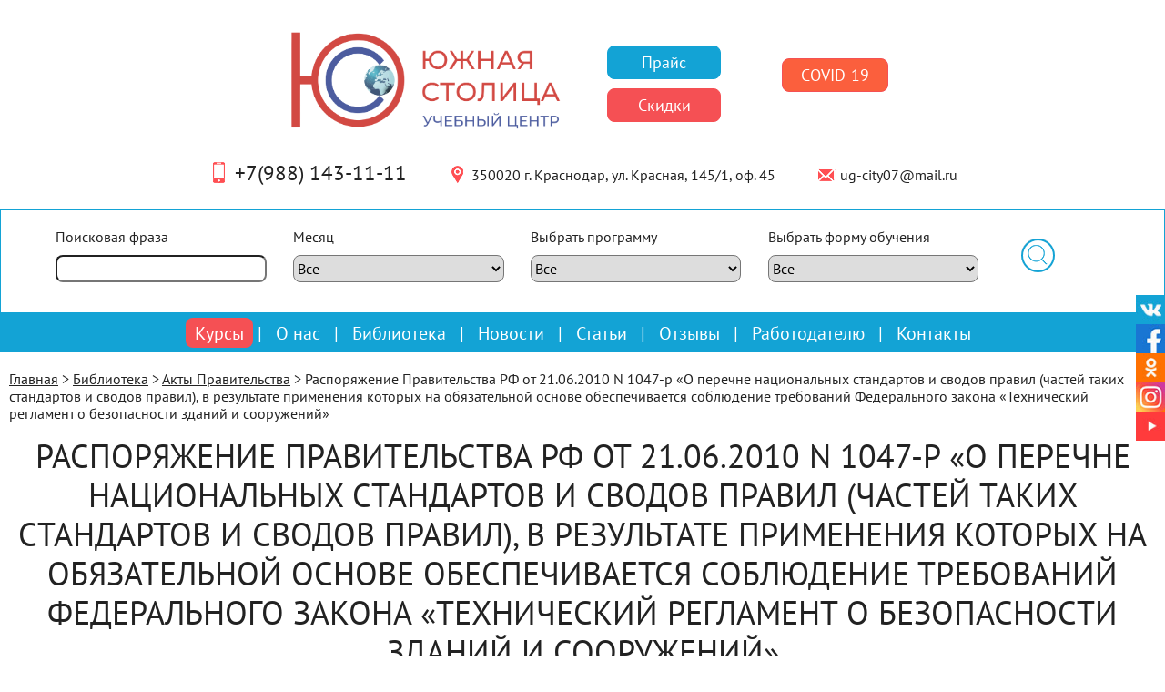

--- FILE ---
content_type: text/html; charset=utf-8
request_url: https://xn--123-3ed8d.xn--p1ai/professionalnaya-perepodgotovka-biblioteka/rasporyazhenie-pravitelstva-rf-ot-21-06-2010-n-1047-r-o-perechne-natsionalnyh-standartov-i-svodov-pravil-chastej-takih-standartov-i-svodov-pravil-v-rezultate-primeneniya-kotoryh-na-obyazatelnoj-osnove/
body_size: 11705
content:
<!DOCTYPE html>
<html lang=ru class="adap">
<head>

    <meta charset="utf-8" />
    <!-- Platinum Seo Pack, version 2.4.0 by https://techblissonline.com/ -->
<title>Распоряжение Правительства РФ от 21.06.2010 N 1047-р &quot;О перечне национальных стандартов и сводов правил (частей таких стандартов и сводов правил), в результате применения которых на обязательной основе обеспечивается соблюдение требований Федерального закона &quot;Технический регламент о безопасности зданий и сооружений&quot; | Южная столица</title>

<meta name="robots" content="index,follow" />
<link rel="canonical" href="https://xn--123-3ed8d.xn--p1ai/professionalnaya-perepodgotovka-biblioteka/[base64]/" />

<!--Techblissonline Platinum SEO Pack -->

    <meta name="viewport" content="width=device-width, initial-scale=1">
    <link rel="shortcut icon" href="https://xn--123-3ed8d.xn--p1ai/favicon.png">

    <!--[if IE]>
    <script src="https://xn--123-3ed8d.xn--p1ai/wp-content/themes/kursy/js/html5.js"></script>
    <![endif]-->

	<style id='wp-img-auto-sizes-contain-inline-css' type='text/css'>
img:is([sizes=auto i],[sizes^="auto," i]){contain-intrinsic-size:3000px 1500px}
/*# sourceURL=wp-img-auto-sizes-contain-inline-css */
</style>
<link rel='stylesheet' id='twb-open-sans-css' href='https://fonts.googleapis.com/css?family=Open+Sans%3A300%2C400%2C500%2C600%2C700%2C800&#038;display=swap&#038;ver=6.9'  media='all' />
<link rel='stylesheet' id='twbbwg-global-css' href='https://xn--123-3ed8d.xn--p1ai/wp-content/plugins/photo-gallery/booster/assets/css/global.css?ver=1.0.0'  media='all' />
<style id='wp-emoji-styles-inline-css' type='text/css'>

	img.wp-smiley, img.emoji {
		display: inline !important;
		border: none !important;
		box-shadow: none !important;
		height: 1em !important;
		width: 1em !important;
		margin: 0 0.07em !important;
		vertical-align: -0.1em !important;
		background: none !important;
		padding: 0 !important;
	}
/*# sourceURL=wp-emoji-styles-inline-css */
</style>
<link rel='stylesheet' id='wp-block-library-css' href='https://xn--123-3ed8d.xn--p1ai/wp-includes/css/dist/block-library/style.min.css?ver=6.9'  media='all' />
<style id='global-styles-inline-css' type='text/css'>
:root{--wp--preset--aspect-ratio--square: 1;--wp--preset--aspect-ratio--4-3: 4/3;--wp--preset--aspect-ratio--3-4: 3/4;--wp--preset--aspect-ratio--3-2: 3/2;--wp--preset--aspect-ratio--2-3: 2/3;--wp--preset--aspect-ratio--16-9: 16/9;--wp--preset--aspect-ratio--9-16: 9/16;--wp--preset--color--black: #000000;--wp--preset--color--cyan-bluish-gray: #abb8c3;--wp--preset--color--white: #ffffff;--wp--preset--color--pale-pink: #f78da7;--wp--preset--color--vivid-red: #cf2e2e;--wp--preset--color--luminous-vivid-orange: #ff6900;--wp--preset--color--luminous-vivid-amber: #fcb900;--wp--preset--color--light-green-cyan: #7bdcb5;--wp--preset--color--vivid-green-cyan: #00d084;--wp--preset--color--pale-cyan-blue: #8ed1fc;--wp--preset--color--vivid-cyan-blue: #0693e3;--wp--preset--color--vivid-purple: #9b51e0;--wp--preset--gradient--vivid-cyan-blue-to-vivid-purple: linear-gradient(135deg,rgb(6,147,227) 0%,rgb(155,81,224) 100%);--wp--preset--gradient--light-green-cyan-to-vivid-green-cyan: linear-gradient(135deg,rgb(122,220,180) 0%,rgb(0,208,130) 100%);--wp--preset--gradient--luminous-vivid-amber-to-luminous-vivid-orange: linear-gradient(135deg,rgb(252,185,0) 0%,rgb(255,105,0) 100%);--wp--preset--gradient--luminous-vivid-orange-to-vivid-red: linear-gradient(135deg,rgb(255,105,0) 0%,rgb(207,46,46) 100%);--wp--preset--gradient--very-light-gray-to-cyan-bluish-gray: linear-gradient(135deg,rgb(238,238,238) 0%,rgb(169,184,195) 100%);--wp--preset--gradient--cool-to-warm-spectrum: linear-gradient(135deg,rgb(74,234,220) 0%,rgb(151,120,209) 20%,rgb(207,42,186) 40%,rgb(238,44,130) 60%,rgb(251,105,98) 80%,rgb(254,248,76) 100%);--wp--preset--gradient--blush-light-purple: linear-gradient(135deg,rgb(255,206,236) 0%,rgb(152,150,240) 100%);--wp--preset--gradient--blush-bordeaux: linear-gradient(135deg,rgb(254,205,165) 0%,rgb(254,45,45) 50%,rgb(107,0,62) 100%);--wp--preset--gradient--luminous-dusk: linear-gradient(135deg,rgb(255,203,112) 0%,rgb(199,81,192) 50%,rgb(65,88,208) 100%);--wp--preset--gradient--pale-ocean: linear-gradient(135deg,rgb(255,245,203) 0%,rgb(182,227,212) 50%,rgb(51,167,181) 100%);--wp--preset--gradient--electric-grass: linear-gradient(135deg,rgb(202,248,128) 0%,rgb(113,206,126) 100%);--wp--preset--gradient--midnight: linear-gradient(135deg,rgb(2,3,129) 0%,rgb(40,116,252) 100%);--wp--preset--font-size--small: 13px;--wp--preset--font-size--medium: 20px;--wp--preset--font-size--large: 36px;--wp--preset--font-size--x-large: 42px;--wp--preset--spacing--20: 0.44rem;--wp--preset--spacing--30: 0.67rem;--wp--preset--spacing--40: 1rem;--wp--preset--spacing--50: 1.5rem;--wp--preset--spacing--60: 2.25rem;--wp--preset--spacing--70: 3.38rem;--wp--preset--spacing--80: 5.06rem;--wp--preset--shadow--natural: 6px 6px 9px rgba(0, 0, 0, 0.2);--wp--preset--shadow--deep: 12px 12px 50px rgba(0, 0, 0, 0.4);--wp--preset--shadow--sharp: 6px 6px 0px rgba(0, 0, 0, 0.2);--wp--preset--shadow--outlined: 6px 6px 0px -3px rgb(255, 255, 255), 6px 6px rgb(0, 0, 0);--wp--preset--shadow--crisp: 6px 6px 0px rgb(0, 0, 0);}:where(.is-layout-flex){gap: 0.5em;}:where(.is-layout-grid){gap: 0.5em;}body .is-layout-flex{display: flex;}.is-layout-flex{flex-wrap: wrap;align-items: center;}.is-layout-flex > :is(*, div){margin: 0;}body .is-layout-grid{display: grid;}.is-layout-grid > :is(*, div){margin: 0;}:where(.wp-block-columns.is-layout-flex){gap: 2em;}:where(.wp-block-columns.is-layout-grid){gap: 2em;}:where(.wp-block-post-template.is-layout-flex){gap: 1.25em;}:where(.wp-block-post-template.is-layout-grid){gap: 1.25em;}.has-black-color{color: var(--wp--preset--color--black) !important;}.has-cyan-bluish-gray-color{color: var(--wp--preset--color--cyan-bluish-gray) !important;}.has-white-color{color: var(--wp--preset--color--white) !important;}.has-pale-pink-color{color: var(--wp--preset--color--pale-pink) !important;}.has-vivid-red-color{color: var(--wp--preset--color--vivid-red) !important;}.has-luminous-vivid-orange-color{color: var(--wp--preset--color--luminous-vivid-orange) !important;}.has-luminous-vivid-amber-color{color: var(--wp--preset--color--luminous-vivid-amber) !important;}.has-light-green-cyan-color{color: var(--wp--preset--color--light-green-cyan) !important;}.has-vivid-green-cyan-color{color: var(--wp--preset--color--vivid-green-cyan) !important;}.has-pale-cyan-blue-color{color: var(--wp--preset--color--pale-cyan-blue) !important;}.has-vivid-cyan-blue-color{color: var(--wp--preset--color--vivid-cyan-blue) !important;}.has-vivid-purple-color{color: var(--wp--preset--color--vivid-purple) !important;}.has-black-background-color{background-color: var(--wp--preset--color--black) !important;}.has-cyan-bluish-gray-background-color{background-color: var(--wp--preset--color--cyan-bluish-gray) !important;}.has-white-background-color{background-color: var(--wp--preset--color--white) !important;}.has-pale-pink-background-color{background-color: var(--wp--preset--color--pale-pink) !important;}.has-vivid-red-background-color{background-color: var(--wp--preset--color--vivid-red) !important;}.has-luminous-vivid-orange-background-color{background-color: var(--wp--preset--color--luminous-vivid-orange) !important;}.has-luminous-vivid-amber-background-color{background-color: var(--wp--preset--color--luminous-vivid-amber) !important;}.has-light-green-cyan-background-color{background-color: var(--wp--preset--color--light-green-cyan) !important;}.has-vivid-green-cyan-background-color{background-color: var(--wp--preset--color--vivid-green-cyan) !important;}.has-pale-cyan-blue-background-color{background-color: var(--wp--preset--color--pale-cyan-blue) !important;}.has-vivid-cyan-blue-background-color{background-color: var(--wp--preset--color--vivid-cyan-blue) !important;}.has-vivid-purple-background-color{background-color: var(--wp--preset--color--vivid-purple) !important;}.has-black-border-color{border-color: var(--wp--preset--color--black) !important;}.has-cyan-bluish-gray-border-color{border-color: var(--wp--preset--color--cyan-bluish-gray) !important;}.has-white-border-color{border-color: var(--wp--preset--color--white) !important;}.has-pale-pink-border-color{border-color: var(--wp--preset--color--pale-pink) !important;}.has-vivid-red-border-color{border-color: var(--wp--preset--color--vivid-red) !important;}.has-luminous-vivid-orange-border-color{border-color: var(--wp--preset--color--luminous-vivid-orange) !important;}.has-luminous-vivid-amber-border-color{border-color: var(--wp--preset--color--luminous-vivid-amber) !important;}.has-light-green-cyan-border-color{border-color: var(--wp--preset--color--light-green-cyan) !important;}.has-vivid-green-cyan-border-color{border-color: var(--wp--preset--color--vivid-green-cyan) !important;}.has-pale-cyan-blue-border-color{border-color: var(--wp--preset--color--pale-cyan-blue) !important;}.has-vivid-cyan-blue-border-color{border-color: var(--wp--preset--color--vivid-cyan-blue) !important;}.has-vivid-purple-border-color{border-color: var(--wp--preset--color--vivid-purple) !important;}.has-vivid-cyan-blue-to-vivid-purple-gradient-background{background: var(--wp--preset--gradient--vivid-cyan-blue-to-vivid-purple) !important;}.has-light-green-cyan-to-vivid-green-cyan-gradient-background{background: var(--wp--preset--gradient--light-green-cyan-to-vivid-green-cyan) !important;}.has-luminous-vivid-amber-to-luminous-vivid-orange-gradient-background{background: var(--wp--preset--gradient--luminous-vivid-amber-to-luminous-vivid-orange) !important;}.has-luminous-vivid-orange-to-vivid-red-gradient-background{background: var(--wp--preset--gradient--luminous-vivid-orange-to-vivid-red) !important;}.has-very-light-gray-to-cyan-bluish-gray-gradient-background{background: var(--wp--preset--gradient--very-light-gray-to-cyan-bluish-gray) !important;}.has-cool-to-warm-spectrum-gradient-background{background: var(--wp--preset--gradient--cool-to-warm-spectrum) !important;}.has-blush-light-purple-gradient-background{background: var(--wp--preset--gradient--blush-light-purple) !important;}.has-blush-bordeaux-gradient-background{background: var(--wp--preset--gradient--blush-bordeaux) !important;}.has-luminous-dusk-gradient-background{background: var(--wp--preset--gradient--luminous-dusk) !important;}.has-pale-ocean-gradient-background{background: var(--wp--preset--gradient--pale-ocean) !important;}.has-electric-grass-gradient-background{background: var(--wp--preset--gradient--electric-grass) !important;}.has-midnight-gradient-background{background: var(--wp--preset--gradient--midnight) !important;}.has-small-font-size{font-size: var(--wp--preset--font-size--small) !important;}.has-medium-font-size{font-size: var(--wp--preset--font-size--medium) !important;}.has-large-font-size{font-size: var(--wp--preset--font-size--large) !important;}.has-x-large-font-size{font-size: var(--wp--preset--font-size--x-large) !important;}
/*# sourceURL=global-styles-inline-css */
</style>

<style id='classic-theme-styles-inline-css' type='text/css'>
/*! This file is auto-generated */
.wp-block-button__link{color:#fff;background-color:#32373c;border-radius:9999px;box-shadow:none;text-decoration:none;padding:calc(.667em + 2px) calc(1.333em + 2px);font-size:1.125em}.wp-block-file__button{background:#32373c;color:#fff;text-decoration:none}
/*# sourceURL=/wp-includes/css/classic-themes.min.css */
</style>
<link rel='stylesheet' id='bwg_fonts-css' href='https://xn--123-3ed8d.xn--p1ai/wp-content/plugins/photo-gallery/css/bwg-fonts/fonts.css?ver=0.0.1'  media='all' />
<link rel='stylesheet' id='sumoselect-css' href='https://xn--123-3ed8d.xn--p1ai/wp-content/plugins/photo-gallery/css/sumoselect.min.css?ver=3.4.6'  media='all' />
<link rel='stylesheet' id='mCustomScrollbar-css' href='https://xn--123-3ed8d.xn--p1ai/wp-content/plugins/photo-gallery/css/jquery.mCustomScrollbar.min.css?ver=3.1.5'  media='all' />
<link rel='stylesheet' id='bwg_googlefonts-css' href='https://fonts.googleapis.com/css?family=Ubuntu&#038;subset=greek,latin,greek-ext,vietnamese,cyrillic-ext,latin-ext,cyrillic'  media='all' />
<link rel='stylesheet' id='bwg_frontend-css' href='https://xn--123-3ed8d.xn--p1ai/wp-content/plugins/photo-gallery/css/styles.min.css?ver=1.8.35'  media='all' />
<link rel='stylesheet' id='owl_carousel-css' href='https://xn--123-3ed8d.xn--p1ai/wp-content/themes/kursy/owl.carousel.css?ver=6.9'  media='all' />
<link rel='stylesheet' id='style-css' href='https://xn--123-3ed8d.xn--p1ai/wp-content/themes/kursy/style.css?ver=2020-0207-26'  media='all' />
<script type="text/javascript" src="https://xn--123-3ed8d.xn--p1ai/wp-content/themes/kursy/js/jquery.js?ver=6.9" id="jquery-js"></script>
<script type="text/javascript" src="https://xn--123-3ed8d.xn--p1ai/wp-content/plugins/photo-gallery/booster/assets/js/circle-progress.js?ver=1.2.2" id="twbbwg-circle-js"></script>
<script type="text/javascript" id="twbbwg-global-js-extra">
/* <![CDATA[ */
var twb = {"nonce":"27e0341cea","ajax_url":"https://xn--123-3ed8d.xn--p1ai/wp-admin/admin-ajax.php","plugin_url":"https://xn--123-3ed8d.xn--p1ai/wp-content/plugins/photo-gallery/booster","href":"https://xn--123-3ed8d.xn--p1ai/wp-admin/admin.php?page=twbbwg_photo-gallery"};
var twb = {"nonce":"27e0341cea","ajax_url":"https://xn--123-3ed8d.xn--p1ai/wp-admin/admin-ajax.php","plugin_url":"https://xn--123-3ed8d.xn--p1ai/wp-content/plugins/photo-gallery/booster","href":"https://xn--123-3ed8d.xn--p1ai/wp-admin/admin.php?page=twbbwg_photo-gallery"};
//# sourceURL=twbbwg-global-js-extra
/* ]]> */
</script>
<script type="text/javascript" src="https://xn--123-3ed8d.xn--p1ai/wp-content/plugins/photo-gallery/booster/assets/js/global.js?ver=1.0.0" id="twbbwg-global-js"></script>
<script type="text/javascript" src="https://xn--123-3ed8d.xn--p1ai/wp-content/plugins/photo-gallery/js/jquery.sumoselect.min.js?ver=3.4.6" id="sumoselect-js"></script>
<script type="text/javascript" src="https://xn--123-3ed8d.xn--p1ai/wp-content/plugins/photo-gallery/js/tocca.min.js?ver=2.0.9" id="bwg_mobile-js"></script>
<script type="text/javascript" src="https://xn--123-3ed8d.xn--p1ai/wp-content/plugins/photo-gallery/js/jquery.mCustomScrollbar.concat.min.js?ver=3.1.5" id="mCustomScrollbar-js"></script>
<script type="text/javascript" src="https://xn--123-3ed8d.xn--p1ai/wp-content/plugins/photo-gallery/js/jquery.fullscreen.min.js?ver=0.6.0" id="jquery-fullscreen-js"></script>
<script type="text/javascript" id="bwg_frontend-js-extra">
/* <![CDATA[ */
var bwg_objectsL10n = {"bwg_field_required":"\u043f\u043e\u043b\u0435 \u043e\u0431\u044f\u0437\u0430\u0442\u0435\u043b\u044c\u043d\u043e \u0434\u043b\u044f \u0437\u0430\u043f\u043e\u043b\u043d\u0435\u043d\u0438\u044f.","bwg_mail_validation":"\u041d\u0435\u0434\u043e\u043f\u0443\u0441\u0442\u0438\u043c\u044b\u0439 email-\u0430\u0434\u0440\u0435\u0441.","bwg_search_result":"\u041d\u0435\u0442 \u0438\u0437\u043e\u0431\u0440\u0430\u0436\u0435\u043d\u0438\u0439, \u0441\u043e\u043e\u0442\u0432\u0435\u0442\u0441\u0442\u0432\u0443\u044e\u0449\u0438\u0445 \u0432\u0430\u0448\u0435\u043c\u0443 \u043f\u043e\u0438\u0441\u043a\u0443.","bwg_select_tag":"\u0412\u044b\u0431\u0435\u0440\u0438\u0442\u0435 \u043c\u0435\u0442\u043a\u0443","bwg_order_by":"\u0423\u043f\u043e\u0440\u044f\u0434\u043e\u0447\u0438\u0442\u044c \u043f\u043e","bwg_search":"\u041f\u043e\u0438\u0441\u043a","bwg_show_ecommerce":"\u041f\u043e\u043a\u0430\u0437\u0430\u0442\u044c \u044d\u043b\u0435\u043a\u0442\u0440\u043e\u043d\u043d\u0443\u044e \u0442\u043e\u0440\u0433\u043e\u0432\u043b\u044e","bwg_hide_ecommerce":"\u0421\u043a\u0440\u044b\u0442\u044c \u044d\u043b\u0435\u043a\u0442\u0440\u043e\u043d\u043d\u0443\u044e \u0442\u043e\u0440\u0433\u043e\u0432\u043b\u044e","bwg_show_comments":"\u041f\u043e\u043a\u0430\u0437\u0430\u0442\u044c \u043a\u043e\u043c\u043c\u0435\u043d\u0442\u0430\u0440\u0438\u0438","bwg_hide_comments":"\u0421\u043a\u0440\u044b\u0442\u044c \u043a\u043e\u043c\u043c\u0435\u043d\u0442\u0430\u0440\u0438\u0438","bwg_restore":"\u0412\u043e\u0441\u0441\u0442\u0430\u043d\u043e\u0432\u0438\u0442\u044c","bwg_maximize":"\u041c\u0430\u043a\u0441\u0438\u043c\u0438\u0437\u0438\u0440\u043e\u0432\u0430\u0442\u044c","bwg_fullscreen":"\u041d\u0430 \u0432\u0435\u0441\u044c \u044d\u043a\u0440\u0430\u043d","bwg_exit_fullscreen":"\u041e\u0442\u043a\u043b\u044e\u0447\u0438\u0442\u044c \u043f\u043e\u043b\u043d\u043e\u044d\u043a\u0440\u0430\u043d\u043d\u044b\u0439 \u0440\u0435\u0436\u0438\u043c","bwg_search_tag":"\u041f\u041e\u0418\u0421\u041a...","bwg_tag_no_match":"\u041c\u0435\u0442\u043a\u0438 \u043d\u0435 \u043d\u0430\u0439\u0434\u0435\u043d\u044b","bwg_all_tags_selected":"\u0412\u0441\u0435 \u043c\u0435\u0442\u043a\u0438 \u0432\u044b\u0431\u0440\u0430\u043d\u044b","bwg_tags_selected":"\u0432\u044b\u0431\u0440\u0430\u043d\u043d\u044b\u0435 \u043c\u0435\u0442\u043a\u0438","play":"\u0412\u043e\u0441\u043f\u0440\u043e\u0438\u0437\u0432\u0435\u0441\u0442\u0438","pause":"\u041f\u0430\u0443\u0437\u0430","is_pro":"","bwg_play":"\u0412\u043e\u0441\u043f\u0440\u043e\u0438\u0437\u0432\u0435\u0441\u0442\u0438","bwg_pause":"\u041f\u0430\u0443\u0437\u0430","bwg_hide_info":"\u0421\u043a\u0440\u044b\u0442\u044c \u0438\u043d\u0444\u043e\u0440\u043c\u0430\u0446\u0438\u044e","bwg_show_info":"\u041f\u043e\u043a\u0430\u0437\u0430\u0442\u044c \u0438\u043d\u0444\u043e\u0440\u043c\u0430\u0446\u0438\u044e","bwg_hide_rating":"\u0421\u043a\u0440\u044b\u0442\u044c \u0440\u0435\u0439\u0442\u0438\u043d\u0433","bwg_show_rating":"\u041f\u043e\u043a\u0430\u0437\u0430\u0442\u044c \u0440\u0435\u0439\u0442\u0438\u043d\u0433","ok":"Ok","cancel":"\u041e\u0442\u043c\u0435\u043d\u0430","select_all":"\u0412\u044b\u0434\u0435\u043b\u0438\u0442\u044c \u0432\u0441\u0451","lazy_load":"0","lazy_loader":"https://xn--123-3ed8d.xn--p1ai/wp-content/plugins/photo-gallery/images/ajax_loader.png","front_ajax":"0","bwg_tag_see_all":"\u043f\u043e\u0441\u043c\u043e\u0442\u0440\u0435\u0442\u044c \u0432\u0441\u0435 \u043c\u0435\u0442\u043a\u0438","bwg_tag_see_less":"\u0432\u0438\u0434\u0435\u0442\u044c \u043c\u0435\u043d\u044c\u0448\u0435 \u043c\u0435\u0442\u043e\u043a"};
//# sourceURL=bwg_frontend-js-extra
/* ]]> */
</script>
<script type="text/javascript" src="https://xn--123-3ed8d.xn--p1ai/wp-content/plugins/photo-gallery/js/scripts.min.js?ver=1.8.35" id="bwg_frontend-js"></script>
<link rel="https://api.w.org/" href="https://xn--123-3ed8d.xn--p1ai/wp-json/" /><link rel="alternate" title="JSON" type="application/json" href="https://xn--123-3ed8d.xn--p1ai/wp-json/wp/v2/posts/3032" /><link rel="alternate nofollow" type="application/rss+xml" title="Южная столица &raquo; Лента комментариев к &laquo;Распоряжение Правительства РФ от 21.06.2010 N 1047-р &#171;О перечне национальных стандартов и сводов правил (частей таких стандартов и сводов правил), в результате применения которых на обязательной основе обеспечивается соблюдение требований Федерального закона &#171;Технический регламент о безопасности зданий и сооружений&#187;&raquo;" href="https://xn--123-3ed8d.xn--p1ai/professionalnaya-perepodgotovka-biblioteka/[base64]/feed/" />

    <script>
		var templateDir = "https://xn--123-3ed8d.xn--p1ai/wp-content/themes/kursy";
	</script>

    
	<script src="https://vk.com/js/api/openapi.js?157" type="text/javascript"></script>
	<meta name="google-site-verification" content="lg-ZOk9BUEryAEBYn06GprUzwGyX2Pp86gEavpuXCtE" />
	<script async src="//pagead2.googlesyndication.com/pagead/js/adsbygoogle.js"></script>
<script>
  (adsbygoogle = window.adsbygoogle || []).push({
    google_ad_client: "ca-pub-4260107051955496",
    enable_page_level_ads: true
  });
</script>
	<meta name="yandex-verification" content="3a967da85f6cb6ed" />
	<meta name="google-site-verification" content="tqToLAj4pY06SIvy91p6RR792QfQof0roHCtlpBaL8U" />
	<meta name="mailru-domain" content="vBnhGfWAm02Dimsi" />
</head>


<body>
	<div class="page" id="pagaT">
		<div class="wrap">
			<header>
				<div class="headhi">
					<div class="contentos">
						<div class="head">

														
							<div class="logo">
								<div class="logoLeft">
									<figure class="for_pic">
										<a href="https://xn--123-3ed8d.xn--p1ai">
											<img src="https://xn--123-3ed8d.xn--p1ai/wp-content/uploads/2018/05/Logo-YUS-tonkij-vektor-1.png" alt="logo"/>										</a>
									</figure>
																	</div>

								<div class="s_bs">
									<span  class="s_b price_n priceLight">Прайс</span>

									<br />

									<span class="s_b s_b2 skilosLight">Скидки</span>
								</div>
							</div>
							<div class="head_lk_soc" style="padding-top:1px;">

								<div class="COVID">
									<span class="s_b s_b_COVID" style="background: #fb5f3d;">COVID-19</span>
									<div class="COVIDsh">
										<a href="https://xn--123-3ed8d.xn--p1ai/biblioteka/covid-19/ukazy-prezidenta/">Нормативы (НПА)</a>
										<a href="https://xn--123-3ed8d.xn--p1ai/stati/karantin-v-krasnodare-po-koronavirusu-prodlen-do-18-04-2020/">Рекомендации на период карантина</a>
									</div>
								</div>
								
							</div>

							<div class="head_kont">
								<div class="head_kont_tel">
									<figure>
										<img src="https://xn--123-3ed8d.xn--p1ai/wp-content/themes/kursy/images/hi_m.png" alt="">
									</figure>
									<a href="tel:79881431111">+7(988) 143-11-11</a>
								</div>
								<div class="">
									<figure>
										<img src="https://xn--123-3ed8d.xn--p1ai/wp-content/themes/kursy/images/hi_l.png" alt="">
									</figure>
									<a target="_blank" href="https://maps.google.com?saddr=Current+Location&daddr=45.0467504,38.9773793">350020 г. Краснодар, ул. Красная, 145/1, оф. 45</a>
								</div>

								<div class="">
									<figure>
										<img src="https://xn--123-3ed8d.xn--p1ai/wp-content/themes/kursy/images/hi_e.png" alt="">
									</figure>
									<a href="mailto:ug-city07@mail.ru">ug-city07@mail.ru</a>
								</div>
							</div>

														
						</div>
				    </div>
				</div>

				<div class="secWP secWPhead">
					
					<form method="get" action="https://xn--123-3ed8d.xn--p1ai/najdennye-kursy/">
						<div class="contentos">	
							<div class="one">
								<span>Поисковая фраза</span>
								<input class="searchI" type="search" name="text" value=""/>
							</div>
							
							<div class="one">
								<span>Месяц</span>
								<select name="mounth">
									<option value="all" >Все</option>
									<option value="01" >Январь</option>
									<option value="02" >Февраль</option>
									<option value="03" >Март</option>
									<option value="04" >Апрель</option>
									<option value="05" >Май</option>
									<option value="06" >Июнь</option>
									<option value="07" >Июль</option>
									<option value="08" >Август</option>
									<option value="09" >Сентябрь</option>
									<option value="10" >Октябрь</option>
									<option value="11" >Ноябрь</option>
									<option value="12" >Декабрь</option>
								</select>
							</div>
							
							<div class="one">
								<span>Выбрать программу</span>
								<select name="prog">
									<option value="all" >Все</option>
										
									<option value="14" >Повышение квалификации</option>
										
									<option value="15" >Профессиональная переподготовка</option>
										
									<option value="272" >Семинары</option>
										
									<option value="18" >Тренинги</option>
									  
								</select>
							</div>
							
							<div class="one">
								<span>Выбрать форму обучения</span>
								<select name="form">
									<option value="all" >Все</option>
									<option value="Очная" >Очная</option>
									<option value="Дистанционный" >Дистанционный</option>
								</select>
							</div>
						
							<div class="one">
								<input class="submito" type="submit" name="submito" value=""/>
							</div>
						</div>
				    </form>					</div>

				<div class="menu" role="navigation">
					<div class="contentos">
												<div class="menuPunkt menuPunktred">
							<a href="https://xn--123-3ed8d.xn--p1ai/obuchenie/" class="podPunktName">Курсы</a>

							<ul class="podPunkt">
								<li><a href="https://xn--123-3ed8d.xn--p1ai/kursy/">Все курсы</a></li>
								<li><a href="https://xn--123-3ed8d.xn--p1ai/formy-obucheniya/ochno-v-auditorii/">Формы обучения</a></li>
								<li><a href="https://xn--123-3ed8d.xn--p1ai/kalendar-zanyatij/">Календарь</a></li>
					    		
																

								<li><a href="https://xn--123-3ed8d.xn--p1ai/prezentatsiya/">Презентация</a></li>
								<li><a href="https://xn--123-3ed8d.xn--p1ai/uroks/">Уроки</a></li>
							</ul>
						</div> |

						<div class="menuPunkt">
							
																	<a href="https://xn--123-3ed8d.xn--p1ai/o-nas/osnovnye-svedeniya/" class="podPunktName">О нас</a>
									<ul class="podPunkt">
								
								<li><a href="https://xn--123-3ed8d.xn--p1ai/o-nas/osnovnye-svedeniya/">Основные сведения</a></li>

							
								
								<li><a href="https://xn--123-3ed8d.xn--p1ai/o-nas/struktura-i-organy-upravleniya-obrazovatelnoj-organizatsiej/">Структура и органы управления образовательной организацией</a></li>

							
								
								<li><a href="https://xn--123-3ed8d.xn--p1ai/o-nas/doc2/">Документы</a></li>

							
								
								<li><a href="https://xn--123-3ed8d.xn--p1ai/o-nas/obrazovanie/">Образование</a></li>

							
								
								<li><a href="https://xn--123-3ed8d.xn--p1ai/o-nas/obrazovatelnye-standarty/">Образовательные стандарты</a></li>

							
								
								<li><a href="https://xn--123-3ed8d.xn--p1ai/o-nas/rukovodstvo-pedagogicheskij-sostav/">Руководство. Педагогический (научно-педагогический) состав</a></li>

							
								
								<li><a href="https://xn--123-3ed8d.xn--p1ai/o-nas/materialno-tehnicheskoe-obespechenie-i-osnashhennost-obrazovatelnogo-protsessa/">Материально-техническое обеспечение и оснащенность образовательного процесса</a></li>

							
								
								<li><a href="https://xn--123-3ed8d.xn--p1ai/o-nas/stipendii-i-inye-vidy-materialnoj-podderzhki/">Стипендии и иные виды материальной поддержки</a></li>

							
								
								<li><a href="https://xn--123-3ed8d.xn--p1ai/o-nas/platnye-obrazovatelnye-uslugi/">Платные образовательные услуги</a></li>

							
								
								<li><a href="https://xn--123-3ed8d.xn--p1ai/o-nas/finansovo-hozyajstvennaya-deyatelnost/">Финансово-хозяйственная деятельность</a></li>

							
								
								<li><a href="https://xn--123-3ed8d.xn--p1ai/o-nas/vakantnye-mesta-dlya-priema-perevoda/">Вакантные места для приема (перевода)</a></li>

							
								
								<li><a href="https://xn--123-3ed8d.xn--p1ai/o-nas/lokalnye-normativnye-akty/">Локальные нормативные акты</a></li>

							
															</ul>
													</div> |

					    <a class="menuPunkt" href="https://xn--123-3ed8d.xn--p1ai/biblioteka/professionalnoe-obuchenie-biblioteka/konstitutsiya-rf/">Библиотека</a> |

						<a class="menuPunkt" href="https://xn--123-3ed8d.xn--p1ai/novosti/">Новости</a> |

						<a class="menuPunkt" href="https://xn--123-3ed8d.xn--p1ai/stati/">Статьи</a> |

						<a class="menuPunkt" href="https://xn--123-3ed8d.xn--p1ai/otzyvy/">Отзывы</a> |

						<!--
						<div class="menuPunkt">
							
																	<a href="https://xn--123-3ed8d.xn--p1ai/galereya/kursy-galereya/" class="podPunktName">Галерея</a>
									<ul class="podPunkt">
								
								<li><a href="https://xn--123-3ed8d.xn--p1ai/galereya/kursy-galereya/">Курсы</a></li>

							
								
								<li><a href="https://xn--123-3ed8d.xn--p1ai/galereya/seminary-galereya/">Семинары</a></li>

							
								
								<li><a href="https://xn--123-3ed8d.xn--p1ai/galereya/treningi-galereya/">Тренинги</a></li>

							
								
								<li><a href="https://xn--123-3ed8d.xn--p1ai/galereya/meropriyatiya/">Мероприятия</a></li>

							
															</ul>
													</div> |
						-->

						<div class="menuPunkt">
							
																	<a href="https://xn--123-3ed8d.xn--p1ai/rabotodatelyu/trudoustrojstvo/" class="podPunktName">Работодателю</a>
									<ul class="podPunkt">
								
								<li><a href="https://xn--123-3ed8d.xn--p1ai/rabotodatelyu/trudoustrojstvo/">Трудоустройство</a></li>

							
								
								<li><a href="https://xn--123-3ed8d.xn--p1ai/rabotodatelyu/vozmeshhenie-rashodov-na-obuchenie/">Возмещение расходов на обучение</a></li>

							
								
								<li><a href="https://xn--123-3ed8d.xn--p1ai/rabotodatelyu/sotrudnichestvo-i-vzaimodejstvie/">Сотрудничество и взаимодействие</a></li>

							
															</ul>
													</div> |

						<a class="menuPunkt" href="https://xn--123-3ed8d.xn--p1ai/kontakty/">Контакты</a>
				    </div>
				</div>

				<button class="cmn-toggle-switch cmn-toggle-switch__htx">
				  <span></span>
				</button>

				<div class="headsoc">
													<a href="https://vk.com/us_krasnodar"><img src="https://xn--123-3ed8d.xn--p1ai/wp-content/themes/kursy/images/vk.png" alt="vk"/></a>
								<a href="https://www.facebook.com/ugcity"><img src="https://xn--123-3ed8d.xn--p1ai/wp-content/themes/kursy/images/fb.png" alt="fb"/></a>
								<a href="https://ok.ru/krd.education"><img src="https://xn--123-3ed8d.xn--p1ai/wp-content/themes/kursy/images/ok.png" alt="ok"/></a>
								<a href="https://www.instagram.com/yjnaya_stolitsa/"><img src="https://xn--123-3ed8d.xn--p1ai/wp-content/themes/kursy/images/in.png" alt="in"/></a>
								<a href="https://www.youtube.com/channel/UCzFpyQSyxtavJNaGuMaW0yQ"><img src="https://xn--123-3ed8d.xn--p1ai/wp-content/themes/kursy/images/yu.png" alt="yu"/></a>
				</div>

			</header>
						<main>

				
				

				<div class="sec secOt ">
					<div class="contentos">
						<div class="bread">
							


							<a href="https://xn--123-3ed8d.xn--p1ai">Главная</a> >

			            	<a href="https://xn--123-3ed8d.xn--p1ai/biblioteka/">Библиотека</a> > <a href="https://xn--123-3ed8d.xn--p1ai/biblioteka/professionalnaya-perepodgotovka-biblioteka/">Акты Правительства</a> > Распоряжение Правительства РФ от 21.06.2010 N 1047-р &#171;О перечне национальных стандартов и сводов правил (частей таких стандартов и сводов правил), в результате применения которых на обязательной основе обеспечивается соблюдение требований Федерального закона &#171;Технический регламент о безопасности зданий и сооружений&#187;							
						</div>
					</div>

					<div class="contentos h1box">
<span class="turbosep"></span>
						<div class="h1">Распоряжение Правительства РФ от 21.06.2010 N 1047-р &#171;О перечне национальных стандартов и сводов правил (частей таких стандартов и сводов правил), в результате применения которых на обязательной основе обеспечивается соблюдение требований Федерального закона &#171;Технический регламент о безопасности зданий и сооружений&#187;</div><span class="turboseph1"></span>
<span class="turbosep"></span>

						
<span class="turbosep"></span>
							<div><div class="textInd">
																							</div></div>
<span class="turbosep"></span>

											</div>
				</div>

				
						</main>


	</div>

	</div>

	<footer>
		<div class="contentos">


			<div class="fkont" style="position: relative;overflow: hidden;">
				<a href="https://xn--123-3ed8d.xn--p1ai/kontakty/#onas" style="height: 194px;top: 0;left: 0;right: 0;background:url('https://xn--123-3ed8d.xn--p1ai/wp-content/themes/kursy/images/kartan2.jpg') 50% 50% no-repeat;position: absolute;z-index: 10;display: block;background-size: 900px auto;"></a>
				<div class="h3" style="padding: 210px 0 10px;">Вы всегда можете связаться с нами</div>

								
				<div class="box">
					<div class="one">
						<figure>
							<img src="https://xn--123-3ed8d.xn--p1ai/wp-content/themes/kursy/images/map.png" alt=""/>
						</figure>
						<div>
							<div>350020 г. Краснодар, ул. Красная, 145/1, оф. 45</div>
							<div>с 09:00 до 18:00 перерыв с 13:00 до 14:00</div>
						</div>
					</div>
					<div class="one">
						<figure>
							<img src="https://xn--123-3ed8d.xn--p1ai/wp-content/themes/kursy/images/tel.png" alt=""/>
						</figure>
						<div>
							<div><a href="tel:89181212020">+7(988) 143-11-11</a></div>
							<div style="display: none;">задать вопрос</div>
						</div>
					</div>
				</div>
															</div>
		</div>


		<div class="fmenu">
			<div class="contentos">
										<div class="menuPunkt menuPunktred">
							<a href="https://xn--123-3ed8d.xn--p1ai/obuchenie/" class="podPunktName">Курсы</a>

							<ul class="podPunkt">
								<li><a href="https://xn--123-3ed8d.xn--p1ai/kursy/">Все курсы</a></li>
								<li><a href="https://xn--123-3ed8d.xn--p1ai/formy-obucheniya/ochno-v-auditorii/">Формы обучения</a></li>
								<li><a href="https://xn--123-3ed8d.xn--p1ai/kalendar-zanyatij/">Календарь</a></li>
					    		
																

								<li><a href="https://xn--123-3ed8d.xn--p1ai/prezentatsiya/">Презентация</a></li>
								<li><a href="https://xn--123-3ed8d.xn--p1ai/uroks/">Уроки</a></li>
							</ul>
						</div> |

						<div class="menuPunkt">
							
																	<a href="https://xn--123-3ed8d.xn--p1ai/o-nas/osnovnye-svedeniya/" class="podPunktName">О нас</a>
									<ul class="podPunkt">
								
								<li><a href="https://xn--123-3ed8d.xn--p1ai/o-nas/osnovnye-svedeniya/">Основные сведения</a></li>

							
								
								<li><a href="https://xn--123-3ed8d.xn--p1ai/o-nas/struktura-i-organy-upravleniya-obrazovatelnoj-organizatsiej/">Структура и органы управления образовательной организацией</a></li>

							
								
								<li><a href="https://xn--123-3ed8d.xn--p1ai/o-nas/doc2/">Документы</a></li>

							
								
								<li><a href="https://xn--123-3ed8d.xn--p1ai/o-nas/obrazovanie/">Образование</a></li>

							
								
								<li><a href="https://xn--123-3ed8d.xn--p1ai/o-nas/obrazovatelnye-standarty/">Образовательные стандарты</a></li>

							
								
								<li><a href="https://xn--123-3ed8d.xn--p1ai/o-nas/rukovodstvo-pedagogicheskij-sostav/">Руководство. Педагогический (научно-педагогический) состав</a></li>

							
								
								<li><a href="https://xn--123-3ed8d.xn--p1ai/o-nas/materialno-tehnicheskoe-obespechenie-i-osnashhennost-obrazovatelnogo-protsessa/">Материально-техническое обеспечение и оснащенность образовательного процесса</a></li>

							
								
								<li><a href="https://xn--123-3ed8d.xn--p1ai/o-nas/stipendii-i-inye-vidy-materialnoj-podderzhki/">Стипендии и иные виды материальной поддержки</a></li>

							
								
								<li><a href="https://xn--123-3ed8d.xn--p1ai/o-nas/platnye-obrazovatelnye-uslugi/">Платные образовательные услуги</a></li>

							
								
								<li><a href="https://xn--123-3ed8d.xn--p1ai/o-nas/finansovo-hozyajstvennaya-deyatelnost/">Финансово-хозяйственная деятельность</a></li>

							
								
								<li><a href="https://xn--123-3ed8d.xn--p1ai/o-nas/vakantnye-mesta-dlya-priema-perevoda/">Вакантные места для приема (перевода)</a></li>

							
								
								<li><a href="https://xn--123-3ed8d.xn--p1ai/o-nas/lokalnye-normativnye-akty/">Локальные нормативные акты</a></li>

							
															</ul>
													</div> |

					    <a class="menuPunkt" href="https://xn--123-3ed8d.xn--p1ai/biblioteka/professionalnoe-obuchenie-biblioteka/konstitutsiya-rf/">Библиотека</a> |

						<a class="menuPunkt" href="https://xn--123-3ed8d.xn--p1ai/novosti/">Новости</a> |

						<a class="menuPunkt" href="https://xn--123-3ed8d.xn--p1ai/stati/">Статьи</a> |

						<a class="menuPunkt" href="https://xn--123-3ed8d.xn--p1ai/otzyvy/">Отзывы</a> |

						<!--
						<div class="menuPunkt">
							
																	<a href="https://xn--123-3ed8d.xn--p1ai/galereya/kursy-galereya/" class="podPunktName">Галерея</a>
									<ul class="podPunkt">
								
								<li><a href="https://xn--123-3ed8d.xn--p1ai/galereya/kursy-galereya/">Курсы</a></li>

							
								
								<li><a href="https://xn--123-3ed8d.xn--p1ai/galereya/seminary-galereya/">Семинары</a></li>

							
								
								<li><a href="https://xn--123-3ed8d.xn--p1ai/galereya/treningi-galereya/">Тренинги</a></li>

							
								
								<li><a href="https://xn--123-3ed8d.xn--p1ai/galereya/meropriyatiya/">Мероприятия</a></li>

							
															</ul>
													</div> |
						-->

						<div class="menuPunkt">
							
																	<a href="https://xn--123-3ed8d.xn--p1ai/rabotodatelyu/trudoustrojstvo/" class="podPunktName">Работодателю</a>
									<ul class="podPunkt">
								
								<li><a href="https://xn--123-3ed8d.xn--p1ai/rabotodatelyu/trudoustrojstvo/">Трудоустройство</a></li>

							
								
								<li><a href="https://xn--123-3ed8d.xn--p1ai/rabotodatelyu/vozmeshhenie-rashodov-na-obuchenie/">Возмещение расходов на обучение</a></li>

							
								
								<li><a href="https://xn--123-3ed8d.xn--p1ai/rabotodatelyu/sotrudnichestvo-i-vzaimodejstvie/">Сотрудничество и взаимодействие</a></li>

							
															</ul>
													</div> |

						<a class="menuPunkt" href="https://xn--123-3ed8d.xn--p1ai/kontakty/">Контакты</a>
				 | <a href="https://xn--123-3ed8d.xn--p1ai/oferta/">Оферта</a>
			</div>
			<div class="contentos" style="text-align:center;padding-top:10px;">

				<a style="display:block;" href="https://minobrnauki.gov.ru/" target="_blank">Министерство науки и высшего образования Российской Федерации</a>
				<a style="display:block;" href="https://edu.gov.ru/" target="_blank">Минпросвещения России</a>
				<a style="display:block;" href="https://minobr.krasnodar.ru/" target="_blank">Министерство образования, науки и молодежной политики Краснодарского края</a>
			</div>
		</div>



		<div class="contentos">
			<div class="cop">
								
				<figure class="logo for_pic">
					<img src="https://xn--123-3ed8d.xn--p1ai/wp-content/uploads/2018/05/logof2.png" alt="logo"/>				</figure>

								
				<div class="f_soc">
													<a href="https://vk.com/us_krasnodar"><img src="https://xn--123-3ed8d.xn--p1ai/wp-content/themes/kursy/images/vk.png" alt="vk"/></a>
								<a href="https://www.facebook.com/ugcity"><img src="https://xn--123-3ed8d.xn--p1ai/wp-content/themes/kursy/images/fb.png" alt="fb"/></a>
								<a href="https://ok.ru/krd.education"><img src="https://xn--123-3ed8d.xn--p1ai/wp-content/themes/kursy/images/ok.png" alt="ok"/></a>
								<a href="https://www.instagram.com/yjnaya_stolitsa/"><img src="https://xn--123-3ed8d.xn--p1ai/wp-content/themes/kursy/images/in.png" alt="in"/></a>
								<a href="https://www.youtube.com/channel/UCzFpyQSyxtavJNaGuMaW0yQ"><img src="https://xn--123-3ed8d.xn--p1ai/wp-content/themes/kursy/images/yu.png" alt="yu"/></a>
				</div>

				<div class="sdfg">Пожалуй, лучшие курсы в Краснодаре!</div>

								<form class="adap" method="POST">
					<input type="hidden" name="adapa" value="noadap"/>
					<input type="submit" name="adaps" value="Полная версия сайта"/>
				</form>
			</div>

		
			
			<div class="ramb">

			</div>

		</div>
		<div class="signup_ct skilosLightW">
			<form class="signup_ct2">
				<div class="signup-header">Скидки</div>
				<div class="txt-fld">
										
						<table>
<tbody>
<tr>
<th colspan="2">
<p>Постоянно действующая система скидок:</p>
</th>
</tr>
<tr>
<td>При выборе нескольких программ обучения на каждую программу</td>
<td>5%</td>
</tr>
<tr>
<td>По рекомендации бывшего выпускника ЮС</td>
<td>10%</td>
</tr>
<tr>
<td>Для студентов СПО и ВПО</td>
<td>10%</td>
</tr>
<tr>
<td>Для пенсионеров и предпенсионеров</td>
<td>10%</td>
</tr>
<tr>
<td>Для инвалидов II группы</td>
<td>10%</td>
</tr>
<tr>
<td>День рождения</td>
<td>15%</td>
</tr>
<tr>
<td>Для инвалидов III группы</td>
<td>10%</td>
</tr>
</tbody>
</table>
														</div>
				<div class="close_ct">X</div>
			</form>
			<div class="lean_overlay"></div>
		</div>

		<div class="signup_ct priceLightW">
			<form class="signup_ct2">
				<div class="signup-header"></div>
				<div class="txt-fld">
										
						<table>
<tbody>
<tr>
<th colspan="2">
<p>Цены на курсы:</p>
</th>
</tr>
<tr>
<td>Повышение квалификации</td>
<td>&nbsp;</td>
</tr>
<tr>
<td><a href="https://юс123.рф/povyshenie-kvalifikatsii/tsenoobrazovanie-smetnoe-delo-i-avtomatizatsiya-smetnyh-raschyotov-v-programmnom-komplekse-grand-smeta-8-3/" target="_blank" rel="noopener noreferrer">Сметное дело+Гранд Смета</a></td>
<td>13 400</td>
</tr>
<tr>
<td><a href="https://юс123.рф/povyshenie-kvalifikatsii/autocad-2d/" target="_blank" rel="noopener noreferrer">AutoCAD — 2D</a></td>
<td>9 600</td>
</tr>
<tr>
<td><a href="https://юс123.рф/povyshenie-kvalifikatsii/kontraktnaya-sistema-rossijskoj-federatsii-v-sfere-goszakupok-upravlenie-gosudarstvennymi-i-munitsipalnymi-zakupkami/" target="_blank" rel="noopener noreferrer">Закупки по 44-ФЗ и 223-ФЗ</a></td>
<td>14 400</td>
</tr>
<tr>
<td><a href="https://юс123.рф/povyshenie-kvalifikatsii/buhgalterskij-i-nalogovyj-uchet-v-kommercheskoj-organizatsii-na-platforme-1sv8-3/" target="_blank" rel="noopener noreferrer">Бухучет +1С</a></td>
<td>12 800</td>
</tr>
<tr>
<td><a href="https://юс123.рф/povyshenie-kvalifikatsii/professionalnye-standarty-i-prakticheskie-aspekty-dokumentatsionnogo-obespecheniya-raboty-s-personalom/" target="_blank" rel="noopener noreferrer">Кадры+1С:ЗУП</a></td>
<td>11 200</td>
</tr>
<tr>
<td><a href="https://юс123.рф/povyshenie-kvalifikatsii/organizatsiya-i-strukturirovanie-dannyh-na-platforme-programmnogo-kompleksa-excel-2/" target="_blank" rel="noopener noreferrer">Excel</a></td>
<td>7 500</td>
</tr>
<tr>
<td><a href="https://н.юс123.рф/povyshenie-kvalifikatsii/3dmax-120-chasov/">Дизайн интерьера в 3D Max</a></td>
<td width="65">28 800</td>
</tr>
<tr>
<td><a href="https://юс123.рф/povyshenie-kvalifikatsii/kursy-photoshop-v-krasnodare/" target="_blank" rel="noopener noreferrer">Photoshop</a></td>
<td>9 600</td>
</tr>
<tr>
<td><a href="https://н.юс123.рф/treningi/upravlenie-i-psihologiya-personala/">Управление и психология персонала</a></td>
<td>9 600</td>
</tr>
<tr>
<td>Профессиональная переподготовка</td>
<td>&nbsp;</td>
</tr>
<tr>
<td><a href="https://юс123.рф/professionalnaya-perepodgotovka/upravlenie-personalom/" target="_blank" rel="noopener noreferrer">Управление персоналом</a></td>
<td>32 000</td>
</tr>
<tr>
<td>Бухгалтерский и налоговый учет</td>
<td>32 000</td>
</tr>
<tr>
<td>Дизайн и компьютерная графика</td>
<td>44 800</td>
</tr>
<tr>
<td>Специалист в сфере закупок</td>
<td>25 600</td>
</tr>
<tr>
<td><a href="https://юс123.рф/professionalnaya-perepodgotovka/pedagog-do/" target="_blank" rel="noopener noreferrer">Педагог дошкольного образования</a></td>
<td>25 600</td>
</tr>
<tr>
<td><a href="https://юс123.рф/professionalnaya-perepodgotovka/pedagog-psiholog/" target="_blank" rel="noopener noreferrer">Педагог — психолог</a></td>
<td>25 600</td>
</tr>
</tbody>
</table>
														</div>
				<div class="close_ct">X</div>
			</form>
			<div class="lean_overlay"></div>
		</div>

		<div class="signup_ct formzaya">
					<div class="lean_overlay"></div>
		</div>

		</div>

		<script type="speculationrules">
{"prefetch":[{"source":"document","where":{"and":[{"href_matches":"/*"},{"not":{"href_matches":["/wp-*.php","/wp-admin/*","/wp-content/uploads/*","/wp-content/*","/wp-content/plugins/*","/wp-content/themes/kursy/*","/*\\?(.+)"]}},{"not":{"selector_matches":"a[rel~=\"nofollow\"]"}},{"not":{"selector_matches":".no-prefetch, .no-prefetch a"}}]},"eagerness":"conservative"}]}
</script>
<script type="text/javascript" src="https://xn--123-3ed8d.xn--p1ai/wp-content/themes/kursy/js/jqueryui.custom.js?ver=2020-0207-26" id="jqueryui-js"></script>
<script type="text/javascript" src="https://xn--123-3ed8d.xn--p1ai/wp-content/themes/kursy/js/jquery-migrate.js?ver=2020-0207-26" id="jquerymigrate-js"></script>
<script type="text/javascript" src="https://xn--123-3ed8d.xn--p1ai/wp-content/themes/kursy/js/owl.carousel.js?ver=2020-0207-26" id="carousel-js"></script>
<script type="text/javascript" src="https://xn--123-3ed8d.xn--p1ai/wp-content/themes/kursy/js/jquery.lightbox.min.js?ver=2020-0207-26" id="lightbox-js"></script>
<script type="text/javascript" src="https://xn--123-3ed8d.xn--p1ai/wp-content/themes/kursy/js/jquery.leanModal.min.js?ver=2020-0207-26" id="leanModal-js"></script>
<script type="text/javascript" id="ajax-js-extra">
/* <![CDATA[ */
var art_object_zakaz = {"param_nonce_zakaz":"f891fa368b"};
//# sourceURL=ajax-js-extra
/* ]]> */
</script>
<script type="text/javascript" src="https://xn--123-3ed8d.xn--p1ai/wp-content/themes/kursy/js/ajax.js?ver=2020-0207-26" id="ajax-js"></script>
<script type="text/javascript" src="https://xn--123-3ed8d.xn--p1ai/wp-content/themes/kursy/js/menu.js?ver=2020-0207-26" id="menu-js"></script>
<script type="text/javascript" src="https://xn--123-3ed8d.xn--p1ai/wp-content/themes/kursy/js/main.js?ver=2020-0207-26" id="main-js"></script>
<script id="wp-emoji-settings" type="application/json">
{"baseUrl":"https://s.w.org/images/core/emoji/17.0.2/72x72/","ext":".png","svgUrl":"https://s.w.org/images/core/emoji/17.0.2/svg/","svgExt":".svg","source":{"concatemoji":"https://xn--123-3ed8d.xn--p1ai/wp-includes/js/wp-emoji-release.min.js?ver=6.9"}}
</script>
<script type="module">
/* <![CDATA[ */
/*! This file is auto-generated */
const a=JSON.parse(document.getElementById("wp-emoji-settings").textContent),o=(window._wpemojiSettings=a,"wpEmojiSettingsSupports"),s=["flag","emoji"];function i(e){try{var t={supportTests:e,timestamp:(new Date).valueOf()};sessionStorage.setItem(o,JSON.stringify(t))}catch(e){}}function c(e,t,n){e.clearRect(0,0,e.canvas.width,e.canvas.height),e.fillText(t,0,0);t=new Uint32Array(e.getImageData(0,0,e.canvas.width,e.canvas.height).data);e.clearRect(0,0,e.canvas.width,e.canvas.height),e.fillText(n,0,0);const a=new Uint32Array(e.getImageData(0,0,e.canvas.width,e.canvas.height).data);return t.every((e,t)=>e===a[t])}function p(e,t){e.clearRect(0,0,e.canvas.width,e.canvas.height),e.fillText(t,0,0);var n=e.getImageData(16,16,1,1);for(let e=0;e<n.data.length;e++)if(0!==n.data[e])return!1;return!0}function u(e,t,n,a){switch(t){case"flag":return n(e,"\ud83c\udff3\ufe0f\u200d\u26a7\ufe0f","\ud83c\udff3\ufe0f\u200b\u26a7\ufe0f")?!1:!n(e,"\ud83c\udde8\ud83c\uddf6","\ud83c\udde8\u200b\ud83c\uddf6")&&!n(e,"\ud83c\udff4\udb40\udc67\udb40\udc62\udb40\udc65\udb40\udc6e\udb40\udc67\udb40\udc7f","\ud83c\udff4\u200b\udb40\udc67\u200b\udb40\udc62\u200b\udb40\udc65\u200b\udb40\udc6e\u200b\udb40\udc67\u200b\udb40\udc7f");case"emoji":return!a(e,"\ud83e\u1fac8")}return!1}function f(e,t,n,a){let r;const o=(r="undefined"!=typeof WorkerGlobalScope&&self instanceof WorkerGlobalScope?new OffscreenCanvas(300,150):document.createElement("canvas")).getContext("2d",{willReadFrequently:!0}),s=(o.textBaseline="top",o.font="600 32px Arial",{});return e.forEach(e=>{s[e]=t(o,e,n,a)}),s}function r(e){var t=document.createElement("script");t.src=e,t.defer=!0,document.head.appendChild(t)}a.supports={everything:!0,everythingExceptFlag:!0},new Promise(t=>{let n=function(){try{var e=JSON.parse(sessionStorage.getItem(o));if("object"==typeof e&&"number"==typeof e.timestamp&&(new Date).valueOf()<e.timestamp+604800&&"object"==typeof e.supportTests)return e.supportTests}catch(e){}return null}();if(!n){if("undefined"!=typeof Worker&&"undefined"!=typeof OffscreenCanvas&&"undefined"!=typeof URL&&URL.createObjectURL&&"undefined"!=typeof Blob)try{var e="postMessage("+f.toString()+"("+[JSON.stringify(s),u.toString(),c.toString(),p.toString()].join(",")+"));",a=new Blob([e],{type:"text/javascript"});const r=new Worker(URL.createObjectURL(a),{name:"wpTestEmojiSupports"});return void(r.onmessage=e=>{i(n=e.data),r.terminate(),t(n)})}catch(e){}i(n=f(s,u,c,p))}t(n)}).then(e=>{for(const n in e)a.supports[n]=e[n],a.supports.everything=a.supports.everything&&a.supports[n],"flag"!==n&&(a.supports.everythingExceptFlag=a.supports.everythingExceptFlag&&a.supports[n]);var t;a.supports.everythingExceptFlag=a.supports.everythingExceptFlag&&!a.supports.flag,a.supports.everything||((t=a.source||{}).concatemoji?r(t.concatemoji):t.wpemoji&&t.twemoji&&(r(t.twemoji),r(t.wpemoji)))});
//# sourceURL=https://xn--123-3ed8d.xn--p1ai/wp-includes/js/wp-emoji-loader.min.js
/* ]]> */
</script>


	</footer>
 </body>
 </html>


--- FILE ---
content_type: text/html; charset=utf-8
request_url: https://www.google.com/recaptcha/api2/aframe
body_size: 267
content:
<!DOCTYPE HTML><html><head><meta http-equiv="content-type" content="text/html; charset=UTF-8"></head><body><script nonce="5ImibrKH99syiXd4Tz-RZQ">/** Anti-fraud and anti-abuse applications only. See google.com/recaptcha */ try{var clients={'sodar':'https://pagead2.googlesyndication.com/pagead/sodar?'};window.addEventListener("message",function(a){try{if(a.source===window.parent){var b=JSON.parse(a.data);var c=clients[b['id']];if(c){var d=document.createElement('img');d.src=c+b['params']+'&rc='+(localStorage.getItem("rc::a")?sessionStorage.getItem("rc::b"):"");window.document.body.appendChild(d);sessionStorage.setItem("rc::e",parseInt(sessionStorage.getItem("rc::e")||0)+1);localStorage.setItem("rc::h",'1765123751893');}}}catch(b){}});window.parent.postMessage("_grecaptcha_ready", "*");}catch(b){}</script></body></html>

--- FILE ---
content_type: text/css
request_url: https://xn--123-3ed8d.xn--p1ai/wp-content/themes/kursy/style.css?ver=2020-0207-26
body_size: 13261
content:
.test_cert{padding: 20px;text-align: center;color: #fff;background: #13a3d5;}

.kursH_n.kursH_n2 {padding-bottom: }
.kursH_n2 .kursH_n2_date {margin-top: 20px;}
.kursH_n2 .kursH_n2_date .date{float: left;width: 340px;}
.kursH_n2 .kursH_n2_date .aststs{margin-left: 350px;text-align: right;}
.kursH_n2 .kursH_n2_date .s_b{margin-top: 0;}
.kursH_n2 .price{display: block;padding: 0;}
.kursH_n2 .priceOld + .price{display: block;padding: 0;}
.kursH_n2 .priceOld{display: block;padding: 0;}
.pricebox_table{display: table;width: 100%;}
.pricebox_tr{display: table-row;}
.pricebox_td{display: table-cell;vertical-align: middle;text-align: center;border-bottom: 1px solid #ccc;padding: 5px 0;}
.pricebox_tr:last-of-type .pricebox_td{border: 0;}
.kursH_n2 .pricebox_name{width: 120px;height: 50px;}
.kursH_n2 .pricebox{height: 50px;}
.kursH_n.kursH_n2 .kursrightCol{width: 250px;}
.kursH_n.kursH_n2 .kursleftCol{width: calc(100% - 270px);}

.price_singlekurs .pricebox_table{max-width: 500px;margin-left: auto;margin-right: auto;}


.COVID{position: relative;padding-bottom: 10px;}
.COVID:hover .COVIDsh{display: block;}
.COVIDsh{display: none;position: absolute;z-index: 10;left: 0;top: 80%;background: #fff;padding: 5px;border: 1px solid #ccc;width: 100%;}
.COVIDsh a{padding-bottom: 5px;border-bottom: 1px solid #ccc;display: block;}
.COVIDsh a:last-of-type{border-bottom: 0;padding-bottom: 0;}


.acc_line{border: 1px solid #ccc;padding: 10px;border-radius: 8px;overflow: hidden;}
.acc_line .acc_title{cursor: pointer;padding-right: 50px;position: relative;}
.acc_line .acc_title_arrow{display: block;transform: scale(1) rotate(-90deg);color: #f55054;padding-bottom: 9px;position: absolute;right: 10px;top:0px;z-index: 10;font-size: 2rem;}
.acc_line .acc_text{display: none;transition: 0.5s;text-align: left;padding-top: 20px;    border-top: 1px solid #ccc;margin-top: 10px;}
.acc_line.activ .acc_title_arrow{transform: scale(1) rotate(90deg);}
.acc_line.activ .acc_text{display: block;}


.iframespanbox{width: 49%;position: relative;vertical-align: middle;display: inline-block;margin-bottom: 15px;}
.iframespanbox .iframespan{width: 100%;padding-bottom: 56.25%;height: 0;position: relative;display: block;}
.iframespanbox iframe{position: absolute;z-index: 10;left: 0;top: 0;width: 100%;height: 100%;}




.vebtableAll > .vebtableOne{overflow: hidden;font-size: 0.9rem;margin: 10px 0;}
.vebtableAll > .vebtableOne a{float: right;padding: 2px 5px;margin-top: 0;}
.vebtableAll > .vebtableOne div{margin-right: 200px;padding-top: 10px;}
.vebInRegistr{overflow: hidden;max-width: 750px;text-align: center;margin: auto;}
.vebInRegistr h3{margin-bottom: 20px;}
.vebInRegistr > div{float: left;width: 47%;}
.vebInRegistr .mess{margin-top: 10px;}
.vebInRegistr > div:nth-of-type(1){margin-right: 6%;}
.vebInRegistr input:not([type=radio]):not([type=checkbox]),
.vebInRegistr select,
.vebInRegistr textarea{
	width: 100%;
	max-width: 300px;
	padding: 0px 2%;
    height: 40px;
    border: 1px solid #CCC;
    border-radius: 8px;
    -moz-border-radius: 8px;
    -webkit-border-radius: 8px;
    box-sizing: border-box;
    outline: 0;
    margin-bottom: 10px;
}
.vebInRegistr textarea{height: 90px;}
.vebbox table tr{}
.vebbox table tr td{padding: 15px;background: none !important;}

.pruffme_widget{overflow: hidden;    border-radius: 10px;    border: 1px solid #ccc;}
.pruffme_widget_left{float: left;width: 400px;position: relative;}
.pruffme_widget_right{margin-left: 400px;position: relative;}
.pruffme_widget_left > div{height:350px;position: relative;}
.pruffme_widget_right > div{height:700px;position: relative;}
.on_site_div{border: 1px solid #ccc;}
.pruffme_widget textarea{width: 100%;}







.videosliderBox {
 padding: 50px;
}
.videosliderBox .owl-item{
background:url('images/loading.gif') 50% 50% no-repeat
}
.videosliderBox .owl-item:not(.center) .item{
transform:scale(0.7);
}
.videosliderBox .item {
transition: all 1s ease-in-out;
  position: relative;
  padding-bottom: 56.25%; /* задаёт высоту контейнера для 16:9 (если 4:3 — поставьте 75%) */
  padding-top: 30px;
  height: 0;
  overflow: hidden;
  background-position: 50% 50%;
  background-repeat: no-repeat;
  background-size: 100% 100%;
}
.videosliderBox .item iframe {
  position: absolute;
  top: 0;
  left: 0;
  width: 100%;
  height: 0;
background:url('images/loading.gif') 50% 50% no-repeat
}
/*.videoslider.owl2.owl-carousel .owl-controls{bottom: -40px;}*/

.oneTest{ display: inline-table;padding: 20px 20px;box-sizing: border-box;text-align: center;width: 47%;vertical-align: top;    -webkit-box-shadow: -2px -2px 7px 0px rgba(50, 50, 50, 0.38);
    -moz-box-shadow: -2px -2px 7px 0px rgba(50, 50, 50, 0.38);
    box-shadow: -2px -2px 7px 0px rgba(50, 50, 50, 0.38);
    border-radius: 8px;
    -moz-border-radius: 8px;
    -webkit-border-radius: 8px;text-decoration: none !important;min-height: 100px;margin: 20px 1%;}
.oneTest div{ vertical-align: middle;display: table-cell;}

.tests .regfild{    border-radius: 8px;    -moz-border-radius: 8px;    -webkit-border-radius: 8px;    width: 100%;    height: 30px;    margin: 10px 2.1% 10px 0;
    font-size: 0.9rem;}
.tests .one{max-width: 800px;margin: 30px auto;padding: 20px;    -webkit-box-shadow: -2px -2px 7px 0px rgba(50, 50, 50, 0.38);
    -moz-box-shadow: -2px -2px 7px 0px rgba(50, 50, 50, 0.38);
    box-shadow: -2px -2px 7px 0px rgba(50, 50, 50, 0.38);
    border-radius: 8px;
    -moz-border-radius: 8px;
    -webkit-border-radius: 8px;}
.tests .one ol{margin: 20px 0 20px 20px;list-style-type: none;}
.tests .askOne{display: none;}
.tests .askOnes .askOne:nth-of-type(1){display: block;}

/*всплывающее окно*/
.lean_overlay {position: fixed;z-index:9997;    top: 0px;    left: 0px;    height:100%;    width:100%;    background: #000; opacity:0.5;}
.signup_ct { position: fixed;  z-index:9997;  top: 10%;    left: 0px;       width:100%;display: none;bottom: 10%;overflow: auto;}
.signup_ct2 { max-width:400px; width:90%;  margin: auto;   padding-bottom: 20px;    background: #FFF;    border-radius: 5px;     -moz-border-radius: 5px;     -webkit-border-radius: 5px;    box-shadow: 0px 0px 4px rgba(0,0,0,0.7);-webkit-box-shadow: 0 0 4px rgba(0,0,0,0.7);     -moz-box-shadow: 0 0px 4px rgba(0,0,0,0.7); min-height:150px;overflow-y: auto;position: relative;z-index:9998;  }
div.signup_ct2 { padding: 35px 18px 14px 18px;text-align: center;box-sizing: border-box;}
.signup-header { 	padding: 18px 18px 14px 18px; text-align: center;font-size: 1.5rem; font-weight: bold;}
.signup_ct2 .txt-fld { position: relative;  padding: 5px 20px; border-bottom: 1px solid #EEE; }
.signup_ct2 .area-fld { position: relative;  padding: 5px 20px; border-bottom: 1px solid #EEE; height: auto; }
.signup_ct2 .txt-fld p{ padding: 5px 0; display: block;margin-bottom:0; }
.txt-fld input:not([type="submit"]) {width: 100%;background: #F7F7F7; 	border: 1px solid #CCC;	border-radius: 4px; 	-moz-border-radius: 4px; 	-webkit-border-radius: 4px;padding: 10px;box-sizing: border-box;	}
.txt-fld textarea {width: 100%;background: #F7F7F7; 	border: 1px solid #CCC;	border-radius: 4px; 	-moz-border-radius: 4px; 	-webkit-border-radius: 4px;padding: 10px;box-sizing: border-box;height:70px;	}
.txt-fld sup{	color: red; }
.btn-fld {	text-align: center;padding-top: 10px;}
.btn-fld input.s_b{min-width: 200px;}
.close_ct{ color: red;position: absolute;font-size: 20px;text-align: center;z-index: 9999;top: 0px;right: 0px;height: 20px;width: 20px;cursor: pointer;}
.mess{margin-top: 10px;text-align: center;padding: 10px;}

.priceLightW .signup_ct2{max-width: 600px;}


.main{overflow: hidden;margin-bottom: 100px !important;}

.retrgb img{width:120px !important; height: 136px !important;}

.down img{width:40px !important; height: auto;}

.noadap{min-width:1280px;}
@font-face{font-family:'PTS55F_W';src:url('fonts/PTS55F_W.eot');src:url('fonts/PTS55F_W.eot?#iefix') format('embedded-opentype'),
url('fonts/PTS55F_W.svg') format('svg'),
url('fonts/PTS55F_W.woff') format('woff'),
url('fonts/PTS55F_W.ttf') format('truetype');font-weight:normal;font-style:normal;}
article,aside,dialog,figcaption,figure,footer,header,hgroup,main,nav,section{display:block}
*{padding:0;margin:0;}
p,section,li,.divAsP{margin:0 0 15px;}
.textInd p{text-indent:20px;text-align:justify;}
ul,ol{margin:5px 0 15px 25px;}
ol > li:last-of-type
ul > li:last-of-type{margin:0 0 0px;}
li{margin:0px;font-style:italic;}
section.conte article{margin:0 0 15px;}
li{list-style-position:inside;}
select,option,textarea,input{font-size:1rem;font-family:inherit;min-width:30px;}
input:disabled, textarea:disabled{color:#222;-webkit-text-fill-color:#000;}
input:not([type="radio"]):not([type="checkbox"]), button{-webkit-appearance:none;}
article,aside,figcaption,figure,
footer,header,menu,nav,section,main{display:block;}
blockquote {padding:5px; background: #13a3d5; color:white;}
li{list-style-position:inside;}
img.w100{width:100% !important;height:auto;}
img.w90{width:90% !important;height:auto;}
img.w80{width:80% !important;height:auto;}
img.w70{width:70% !important;height:auto;}
img.w60{width:60% !important;height:auto;}
img.w50{width:50% !important;height:auto;}
img.w40{width:40% !important;height:auto;}
img.w30{width:30% !important;height:auto;}
img.w20{width:20% !important;height:auto;}
img.w10{width:10% !important;height:auto;}
img{border:0;font-size:14px;line-height:1;}
a{text-decoration:underline;color:#13a3d5;}
a:visited{text-decoration:underline;color:#13a3d5;}
a:hover{text-decoration:underline;color:#13a3d5;}
a:active{text-decoration:underline;color:#13a3d5;}
table{width:100%;text-align:center;margin:20px 0;border:1px solid #ccc;border-spacing:0;margin: 0px auto;text-indent: 0px;}
table td{padding:5px 10px;background:#efebeb;}
table.nofon td{background:none;}
table tr:nth-child(even) td{background:none;}
table td, table th{border-right:1px solid #ccc;border-bottom:1px solid #ccc;}
table td:last-child, table th:last-child{border-right:none;}
table tr:last-child td, table tr:last-child th{border-bottom:none;}
table th{font-size:22px;padding:10px 10px;color:#fff;background:#13a3d5;color:#fff !important;text-align: center;font-weight: bold;}
table th .price{color:#fff !important;}
table th p{text-align:center;margin:0px;}
table td{text-indent: 0px;}
.tablediv{max-width:100%;overflow-x:auto;-webkit-overflow-scrolling:touch;}
html{height:100%;width:100%;overflow-y:scroll;font-size:18px;font-family:PTS55F_W;line-height:1.2;color:#222;}
.texto{text-align:justify;}
.more{text-align:right;color:#13a3d5;}
figure{line-height:0;font-size:0;}
body{width:100%;margin:0 auto;max-width:1920px;min-width:310px;display:table;height:100%;min-height:100%;table-layout:fixed;}
.page{display:table-row;height:100%;min-height:100%;width:100%;white-space:nowrap;overflow:hidden;}
.wrap{white-space:normal;}
h1,
div.h1,
h2.h1{font-size:2rem;font-weight:normal;text-transform:uppercase;text-align:center;padding:15px 0 10px;color: inherit;}
h2,
div.h2,
h3.h2{font-size:1.7rem;font-weight:normal;text-transform:uppercase;text-align:center;padding:15px 0 10px;color:inherit;}
h2 a,
div.h2 a,
h3.h2 a{text-decoration:none !important;color:inherit !important;}
h3,
.h3{font-size:1.3rem;font-weight:normal;text-transform:none;text-align:center;padding:10px 0 5px;color:inherit;}
h3 a,
.h3 a{color:inherit !important;text-decoration:none !important;}
h4,
.h4{font-size:1.1rem;font-weight:normal;text-transform: none;text-align:center;padding:10px 0 5px;color:inherit;}
h4 a,
.h4 a{color:inherit !important;text-decoration:none !important;}
.s_b{font-size:1rem;text-decoration:none;color:#fff;display:inline-block;padding:7px 20px;background:#f55054;cursor:pointer;box-sizing:border-box;border:1px solid #f55054;min-width:100px;text-align:center;margin-top:10px;border-radius:8px;-moz-border-radius:8px;-webkit-border-radius:8px;}
.s_b2{background:#13a3d5;color:#fff;border:1px solid #13a3d5;}
a.s_b{text-decoration:none;color:#fff;}
a.s_b:visited{text-decoration:none;color:#fff;}
a.s_b:hover{text-decoration:none;color:#fff;}
a.s_b:active{text-decoration:none;color:#fff;}
a.s_b2{color:#fff;}
a.s_b2:visited{color:#fff;}
a.s_b2:hover{color:#fff;}
a.s_b2:active{color:#fff;}
.s_b3{padding: 4px 10px 6px;min-width: 0;}
.justify{height:1px;width:95%;display:inline-block;}
.bread{padding:10px 0 0;font-size:0.9rem;}
.bread a{color:inherit;text-decoration:underline;}
.bread a:visited{text-decoration:underline;color:inherit;}
.bread a:hover{text-decoration:underline;color:inherit;}
.bread a:active{text-decoration:underline;color:inherit;}
.contentos{max-width:1280px;margin:0 auto;padding:0 10px;}
header{margin-bottom:0px;}
header .head{overflow: hidden;padding:20px 0;}
header .logo{overflow:hidden;text-align: left;float: left;width: 500px;padding-top: 0px;}
header .logoLeft{overflow:hidden;text-align:center;display: inline-block;max-width: 328px;padding-top: 0px;vertical-align: middle;position: relative;margin-right: 30px;}
header .logoLeft figure{margin-bottom: 0px;}
header .logoLeft > div a{color: #f55054;}
header .logoLeft > div a:visited{color: #f55054;}
header .logoLeft > div a:hover{color: #f55054;}
header .logoLeft > div a:active{color: #f55054;}
header .logo .s_bs{display: inline-block;vertical-align: middle;}
header .logo .s_b{background: #13a3d5;border-color: #13a3d5;min-width: 125px;}
header .logo .s_b2{background: #f55054;border-color: #f55054;}
.logo img{width:100%;height:auto;}
header .head_kont{float: right;width: 395px;font-size: 0.9rem;text-align: justify;padding-top: 10px;}
header .head_kont > div{display: block;margin-bottom: 5px;}
header .head_kont .head_kont_tel{font-size: 1.3rem;}
header .head_kont .head_kont_tel .head_kont_tel_type{color: #f55054;font-size: 0.8rem;}
header .head_kont a{text-decoration: none;color: inherit;}
header .head_kont a:hover{text-decoration: underline;color: inherit;}
header .head_kont a:visited{text-decoration: none;color: inherit;}
header .head_kont a:active{text-decoration: underline;color: inherit;}
header .head_kont figure{display: inline-block;vertical-align: middle;    position: relative;top: -2px;}
header .menu{padding:10px 0 0;text-align: justify;clear: both;font-size: 1.1rem;background: #13a3d5;color: #fff;}
header .menu a{display:inline-block;color:inherit;text-decoration:none;/*padding:5px 12px;*/}
header .menu a:visited{text-decoration:none;color:inherit;}
header .menu a:hover{text-decoration:none;color:inherit;}
header .menu a:active{text-decoration:none;color:inherit;}
header .menu a.active{text-decoration:none;color:inherit;}
header .menu .contentos{max-height: 45px;max-width: 1240px;}
header .menu .contentos:after{display: inline-block;width: 100%;content: '';}
header .menu .contentos .web{background: #f55054 !important;border-radius: 4px !important;color: #fff !important;position: relative;border: 0 !important;}

header .mobil_s_bs{display: none;}

.headhi{background:url('images/hi.jpg') 50% 50% no-repeat;}
header .head_lk_soc{float: right;width: 250px;font-size: 0.9rem;text-align: left;padding-top: 30px;padding-left: 50px;}
header .head_lk_soc > div{display: block;margin-bottom: 5px;}
header .head_lk_soc a{text-decoration: none;color: inherit;}
header .head_lk_soc a:hover{text-decoration: underline;;color: inherit;}
header .head_lk_soc a:visited{text-decoration: none;color: inherit;}
header .head_lk_soc a:active{text-decoration: underline;color: inherit;}
header .head_lk_soc figure{display: inline-block;vertical-align: middle;    position: relative;top: -2px;margin-right: 10px;}



.head_fonblock{background:url('images/fon.jpg') 50% 90% no-repeat;margin-top: -5px;height: 337px;box-sizing: border-box;position: relative;background-size: auto 570px;}
.head_fonblocknofon{background:none;}
.head_fonblock > div{display: table;height: 100%;width: 100%;}
.head_fonblock > div > div{display: table-cell;height: 100%;width: 100%;vertical-align: middle;text-align: center;}
.head_fonblock .contentos{overflow: hidden;position: relative;display: inline-block;padding: 30px 0 30px;width: 100%;text-align: center;}
.head_fonblock .contentos .one{width: 295px;margin-right: 20px;text-align: left;display: inline-block;position: relative;padding-top: 40px;margin-bottom: 20px;}
.head_fonblock .contentos .one:last-child{margin-right: 0%;}
.head_fonblock .contentos .one > div{background: #13a3d5;padding: 10px 10px;color: #fff;border-radius:8px;-moz-border-radius:8px;-webkit-border-radius:8px;position: absolute;left: 0px;top: 0px;right: 10px;font-size: 0.9rem;bottom:40px;z-index: 10;}
.head_fonblock .contentos .one > figure{border-radius:8px;-moz-border-radius:8px;-webkit-border-radius:8px;overflow: hidden;margin-left: 10px;position: relative;z-index: 11;overflow: hidden;box-sizing: border-box;border: 1px solid #13a3d5;-webkit-box-shadow: -2px -2px 7px 0px rgba(50, 50, 50, 0.38);-moz-box-shadow:    -2px -2px 7px 0px rgba(50, 50, 50, 0.38);box-shadow:         -2px -2px 7px 0px rgba(50, 50, 50, 0.38);}
.head_fonblock .contentos .one > figure img{width: 100%;height: auto;}
.mainBox{padding-right:330px;overflow-x:hidden;}

main{margin-bottom: 100px;}


.secA .box{overflow-x:hidden;margin-bottom: 30px;}
.secA .box .one{width: 25%;margin: 30px 4.16%;float: left;box-sizing: border-box;padding: 10px;-webkit-box-shadow: -2px -2px 7px 0px rgba(50, 50, 50, 0.38);-moz-box-shadow:    -2px -2px 7px 0px rgba(50, 50, 50, 0.38);box-shadow:         -2px -2px 7px 0px rgba(50, 50, 50, 0.38);border-radius:8px;-moz-border-radius:8px;-webkit-border-radius:8px;position: relative;color: inherit;display: block;}
.secA .box .one figure{width: 35px;float: left;height: 35px;overflow: hidden;position: relative;padding: 20px 30px 20px 20px;margin-right: 20px;border-right: 1px solid #ccc;}
.secA .box .one figure img{width: 35px;height: auto;transform: scale(1.3);}
.secA .box .one > div{position: absolute;top: 10px;right: 10px;bottom: 10px;left: 116px;}
.secA .box .one > div > span{display: table;width: 100%;height: 100%;}
.secA .box .one > div > span > span{display: table-cell;width: 100%;height: 100%;vertical-align: middle;}
.secA .box .one a{color: inherit;}
.secA .box .one a:visited{color: inherit;}
.secA .box .one a:hover{color: inherit;}
.secA .box .one a:active{color: inherit;}

.secP{background: #F1F2F7;padding-bottom: 20px;}
.secP .box{overflow-x:hidden;}
.secP .box .one{width: 20%;margin: 30px 6% 30px 0px;display: inline-block;vertical-align: top;}
.secP .box .one:nth-of-type(4n){margin-right: 0;}

.onekusrexp{box-sizing: border-box;border-radius:8px;-moz-border-radius:8px;-webkit-border-radius:8px;position: relative;background: #fff;border:1px solid #ccc;display: block;color: inherit !important;text-decoration: none !important;overflow: hidden;}
.onekusrexp:hover{-webkit-box-shadow: -2px -2px 7px 0px rgba(50, 50, 50, 0.38);-moz-box-shadow:    -2px -2px 7px 0px rgba(50, 50, 50, 0.38);box-shadow:         -2px -2px 7px 0px rgba(50, 50, 50, 0.38);}
.onekusrexp .f1{height: 25px;overflow: hidden;position: relative;padding: 10px;margin-right: 20px;}
.onekusrexp .f1 img{width: auto;height: 100%;}
.onekusrexp .f2{height: 140px;position: relative;overflow: hidden;}
.onekusrexp .f2 img{width: 100%;height: 100%;}
.onekusrexpH.oneAkc{background: #ffff8a;}
.onekusrexpV.oneAkc .exp{background: #ffff8a;}
.onekusrexp .exp .hkurs{font-weight: bold;min-height: 100px;}
.date{font-size: 0.9rem;color: #13a3d5;padding: 10px 0;}
.onekusrexp .exp{text-align: center;padding: 10px 10px 20px;}
.price{padding: 15px 0px 7px;color: #f55054;display: inline-block;}
.priceOld{padding: 15px 0px 7px;text-decoration: line-through;font-size: 0.8rem;color: #222;display: inline-block;}
.priceOld + .price{padding: 2px 0px 7px;}
.h1box .price{font-weight: bold; font-size: 1.23rem;}

.secWP form{background:#13a3d5;padding: 10px 50px 13px;border-radius:8px;-moz-border-radius:8px;-webkit-border-radius:8px;}
.secWP form div{position: relative;display: inline-block;width: calc(100% - 80px);}
.secWP form select,
.secWP form .searchI{border-radius:8px;-moz-border-radius:8px;-webkit-border-radius:8px;width: 19%;height: 30px;margin: 10px 2.1% 10px 0;font-size: 0.9rem;}
.secWP form .submito{background:url('images/search.png') 50% 0% no-repeat;width: 50px;height: 50px;outline: 0;border: 0;vertical-align: bottom;position: relative;top:-3px;cursor: pointer;}
.secWP .box{overflow: hidden;margin: auto;padding: 80px 0;max-width: 800px;}
.secWP .box .one{display: inline-block;width: 27%;text-align: center;border-right: 1px solid #ccc;margin-right: 2%;padding: 2%;vertical-align: top;position: relative;}
.secWP .box .one figure img{max-width: 73px;height: auto;}
.secWP .box .one:last-of-type{border-right: 0;margin-right: 0%;}
.secWP .box .one .pq1{font-size: 0.9rem;text-decoration: line-through;height: 20px;color: #f55054;position: absolute;z-index: 10;top: -0px;left: 0;right: 0;}
.secWP .box .one .pq2{color: #9ACCE7;font-size: 2.2rem;font-weight: bold;}
.secWP .box .one span{font-size: 0.9rem;font-weight: bold;display: inline-block;padding-top: 10px;}


.secWPhead form div{width: auto;}
.secWPhead form{border-radius:0px;-moz-border-radius:0px;-webkit-border-radius:0px;background: none;border: 1px solid #13a3d5;}
.secWPhead form .contentos{display: block;}
.secWPhead form .one{border-radius:8px;-moz-border-radius:8px;-webkit-border-radius:8px;width: 20%;height: auto;margin: 10px 2.1% 10px 0;font-size: 0.9rem;position: relative;}
.secWPhead form .one:last-of-type{width: 6%;text-align: center;}
.secWPhead form .one span{display: block;}
.secWPhead form .one select{width: 100%;}
.secWPhead form .one .searchI{width: 100%;}
.secWPhead form .submito{background:url('images/search2.png') 50% 0% no-repeat;}

.secWPhead2 form{background: #13a3d5;}
.secWPhead2 form .one{width:19%;}

.secUfon{background:url('images/yug_st2ff.jpg') 0% 50% repeat-x;}
.secUfon .contentos{background:#fff;border-radius:8px;-moz-border-radius:8px;-webkit-border-radius:8px;-webkit-box-shadow: -2px -2px 7px 0px rgba(50, 50, 50, 0.38);-moz-box-shadow:    -2px -2px 7px 0px rgba(50, 50, 50, 0.38);box-shadow:         -2px -2px 7px 0px rgba(50, 50, 50, 0.38);padding: 30px 60px;box-sizing: border-box;margin: 30px auto 30px;}
.secUfon .item{padding: 15px;box-sizing: border-box;}

.owl2.owl-carousel .owl-stage-outer{
	z-index: 100;
}
.owl2.owl-carousel .owl-controls{
	bottom: 50%;
	bottom: calc(50% - 25px);
}
.owl2.owl-carousel .owl-controls .owl-nav{
	max-width: 1200px;
	margin: auto;
}
.owl2.owl-carousel .owl-controls .owl-nav [class*=owl-]{
	width: 32px;
	height: 32px;
	font-size: 0;
	position: relative;
}
.owl2.owl-carousel .owl-controls .owl-nav .owl-prev{
    left: -50px;
    background: url('images/previous.png') 50% 50% no-repeat;
    background-size: auto 100%;
    float: left;
}
.owl2.owl-carousel .owl-controls .owl-nav .owl-next{
    right: -50px;
    background: url('images/next.png') 50% 50% no-repeat;
    background-size: auto 100%;
    float: right;
}

.secN .owl2.owl-carousel .owl-controls .owl-nav .owl-prev{
    left: -90px;
}
.secN .owl2.owl-carousel .owl-controls .owl-nav .owl-next{
    right: -90px;
}
.secN .contentos{padding: 20px 90px;box-sizing: border-box;max-width: 1000px;}
.secN .closestKD{padding: 30px 0px 50px;}
.secN .item{padding: 15px;box-sizing: border-box;}
.secN .item figure{padding: 15px;box-sizing: border-box;border-radius:8px;-moz-border-radius:8px;-webkit-border-radius:8px;}
.secN .closestKD img{width: 100%;height: auto;}
.secN .item figure:hover{-webkit-box-shadow: -2px -2px 7px 0px rgba(50, 50, 50, 0.38);-moz-box-shadow:    -2px -2px 7px 0px rgba(50, 50, 50, 0.38);box-shadow:         -2px -2px 7px 0px rgba(50, 50, 50, 0.38);}

.secOt{padding-top: 10px;padding-bottom: 50px;}
.secOt2{padding-bottom: 0px;}

.akk_kur{overflow: hidden;margin: 20px 0;}
.akk_kurL{float: left;width: 320px;border: 1px solid #ccc;border-radius:8px;-moz-border-radius:8px;-webkit-border-radius:8px;cursor: pointer;    overflow: hidden;}
.akk_kurL .blockH{border-bottom: 1px solid #ccc;}
.akk_kurL .blockH:nth-last-of-type(2){border-bottom: 0;}
.akk_kurL .blockH.ui-state-active{color:#fff;background: #13a3d5;}
.akk_kurL .blockH:hover{color:#fff;background: #13a3d5;}
.akk_kurL .blockH a{color: inherit;text-decoration: none;display: block;padding: 10px;}
.akk_kurL .blockH div{color: inherit;text-decoration: none;display: block;padding: 10px;}
.akk_kurL .blockH a:visited{text-decoration:none;color:inherit;}
.akk_kurL .blockH a:hover{text-decoration:none;color:inherit;}
.akk_kurL .blockH a:active{text-decoration:none;color:inherit;}
.akk_kurL .blockList{display: none;font-size: 0.9rem;border-bottom: 1px solid #ccc;}
.akk_kurL .blockList a{display: block;padding: 8px 10px 8px 25px;text-decoration:none;color:inherit;}
.akk_kurL .blockList a:visited{text-decoration:none;color:inherit;}
.akk_kurL .blockList a:hover{text-decoration:none;color:#fff;background: #13a3d5;}
.akk_kurL .blockList a:active{text-decoration:none;color:#fff;background: #13a3d5;}
.akk_kurL .blockList a.activA{color:#fff;background: #13a3d5;}
.akk_kurL .blockH.ui-state-active + .blockList{display: block;}
.akk_kurR{margin-left: 360px;}
.akk_kurR .h1{padding-top: 0px;}





.secKintoM{margin-bottom: 0;}
.secKinto{background: #F1F2F7;margin: 50px 0 0;padding-bottom: 150px;}
.secKinto2{background: none;}
.secKinto .box{text-align: justify;overflow: hidden;}
.secKinto .box:after{display: inline-block;width: 90%;content: "";}
.secKinto .one{float: left;width: 32%;margin: 40px 0;margin-right: 2%;position: relative;font-size: 0.9rem;text-align: left;overflow: hidden;}
.secKinto .one:nth-of-type(3n){margin-right: 0%;}
.secKinto .one:nth-of-type(3n+1){clear: both;}
.secKinto .one{   float: left;width: 32%;margin: 15px 0;margin-right: 2%;position: relative;font-size: 0.9rem;text-align: left;overflow: hidden;}
.secKinto .one:nth-of-type(3n){margin-right: 0%;}
.secKinto .one:nth-of-type(3n+1){clear: both;}
.secKinto .one .leftK{float: left;width: 55%;padding-bottom: 10px;background: #fff}
.secKinto .one .leftK .f2{padding: 0 10px;height: 130px;overflow: hidden;position: relative;}
.secKinto .one .leftK .f2 img{height: 100%;text-align: center;}
.secKinto .one .leftK .hkurs{padding: 10px;text-align: center;height: 120px;overflow: visible;}
.secKinto .one .leftR{margin-left: 55%;}
.secKinto .one .leftR:before{content:"";display: block;z-index: 10;left: 55%;border-left: 1px solid #ccc;top: 10px;bottom: 10px;position: absolute;}
.secKinto .one .aststs{bottom: 15px;left:55%;right:0;  position: absolute;text-align: center;z-index: 10;}

.secKinto22{background: none;min-height: 400px;margin-top: 5px;}
.secKinto22 .one{width: 48%;}
.secKinto22 .one:nth-of-type(3n){margin-right: 2%;}
.secKinto22 .one:nth-of-type(3n+1){clear: none;}
.secKinto22 .one:nth-of-type(2n){margin-right: 0%;}
.secKinto22 .one:nth-of-type(2n+1){clear: both;}






.article{padding: 0px 0 30px;margin: 30px 0 30px;position: relative;overflow: hidden;border-bottom:1px solid #ccc;}
.article .box{	overflow: hidden;padding: 0 0 20px;margin: 20px 0 0;}
.article .h3{text-align: left;}
.article figure{float: left;width: 271px;position: relative;}
.article figure img{width: 100%;height: auto;}
.article .right{margin-left: 300px;}
.article .exp{	margin: 13px 0;}
.article .more{text-align: right;}

.c26 .article figure{width: 35px;}
.c26 .article .right{margin-left: 50px;}

.review{margin-bottom: 0;}
.review .article{padding: 0;margin: 0;}
.review .article figure{width: 70px;padding: 0;display: none;}
.review .article .right{margin-left: 0px;}
.review .article .date{padding: 0;}
.review .article .h3{padding: 0px;font-size: 0.9rem;}
.review .article .ans{font-size: 0.9rem;margin-top: 10px;color: #13a3d5;cursor: pointer;}
.review .article .h3{padding: 0px;font-size: 0.9rem;}eviewForm{background: #F1F2F7;padding: 50px 0 150px;}
.reviewarticles{padding: 0px 0 50px;}
form.act{margin: 20px;}
form.act input:not([type="submit"]){padding: 10px;border-radius:8px;-moz-border-radius:8px;-webkit-border-radius:8px;outline: 0;box-sizing: border-box;width: 100%;}
form.act p span{display: block;font-size: 0.9rem;}
form.act p:nth-of-type(1){width: 47%;float: left;position: relative;}
form.act p:nth-of-type(2){width: 50%;float: left;position: relative;}
form.act p:nth-of-type(2){margin-left: 3%;}
form.act p:nth-of-type(1) input[type="file"]{padding-left: 0;}
form.act textarea{padding: 10px;border-radius:8px;-moz-border-radius:8px;-webkit-border-radius:8px;outline: 0;width: 100%;box-sizing: border-box;height: 115px;}
form.act .submitD{text-align: center;clear: both;}
.giveThumb{position: relative;}
.giveThumb img{width: 100%;height: auto;}
.brr{padding-bottom: 60px;}

.konts{	overflow: hidden;padding-bottom: 70px;}
.konts .left{float: left;width: 50%;}
.konts .right{margin-left: 3%;width: 47%;position: relative;float: left;}
.konts .left .one{margin: 0 0 20px;position: relative;padding-left: 60px;}
.konts .left .one .h4{text-align: left;font-weight: bold;}
.konts .left .one:before{content: "";position: absolute;z-index: 10;left: 0;top: 20px;width: 50px;height: 50px;display: block;}
.konts .left .one:nth-of-type(1):before{background:url('images/Telephone.png') 50% 50% no-repeat;background-size:100% 100%;}
.konts .left .one:nth-of-type(2):before{background:url('images/clock.png') 50% 50% no-repeat;background-size:100% 100%;}
.konts .left .one:nth-of-type(3):before{background:url('images/mapa.png') 50% 50% no-repeat;background-size:100% 100%;}

.kaledar {margin-bottom: 0;}
.kaledar .mounts{padding:8px 0;vertical-align:middle;border-bottom: 1px solid #ccc;border-top: 1px solid #ccc;text-align: center;}
.kaledar .mounts a{padding:5px;margin: 5px;display: inline-block;text-decoration: none !important;}
.kaledar .mounts a.s_b{padding:5px;margin: 5px;display: inline-block;}
.kaledar .secKinto .one .leftK{width: 45%;}
.kaledar .secKinto .one .leftR{margin-left: 45%;}
.kaledar .secKinto .one .leftR:before{left: 45%;}
.kaledar .secKinto .one .date2{margin-bottom: 10px;}

.search{margin: 30px 0;text-align: center;}
.search input{padding:8px;vertical-align:middle;width: 70%;padding: 10px;border-radius:8px;-moz-border-radius:8px;-webkit-border-radius:8px;outline: 0;box-sizing: border-box;max-width: 500px;}
.search input.searchi{width: 20%;margin-top: 0;}


.searcRes{margin: 70px 0;}
.searcRes .one{margin: 50px 0;overflow: hidden;position: relative;}
.searcRes .one figure{position: relative;float: left;width: 200px;border-radius:8px;-moz-border-radius:8px;-webkit-border-radius:8px;overflow: hidden;}
.searcRes .one figure img{width: 100%; height: auto;}
.searcRes .one .leftR{margin-left: 230px;text-align: left;}
.searcRes .one .leftR .h3{text-align: left;padding-top: 0;}
.searcRes .one .leftR .exp p{margin-bottom: 5px;font-size: 0.8rem;}
.searcRes .one .leftR .down {margin-top: 10px;}
.searcRes .one .leftR .down a{width: 40px;height: auto;vertical-align: top;position: relative;display: inline-block;margin-right: 10px;margin-top: 10px;}
.searcRes .one .leftR .down a img{width: 100%; height: auto;}

.reg .fagentone {display: none;}
.form{overflow: hidden;max-width: 700px;margin: 0 auto 0px;}
.form .h3{text-align: left;}
.form .fld{	overflow: hidden;	margin: 10px 0 20px;}
.form .fld > div:nth-of-type(1){float: left;width: 33%;text-align: left;}
.form .fld .sup{color: red;display: none;}
.form .fld > div:nth-of-type(2){margin: 0 0 0 35%;position: relative;}
.form .fld > div:nth-of-type(2) input,
.form .fld > div:nth-of-type(2) textarea,
.form .fld > div:nth-of-type(2) select{margin-bottom: 5px;}
.form .fld > div:nth-of-type(2) input:not([type=radio]):not([type=checkbox]),
.form .fld > div:nth-of-type(2) textarea,
.form .fld > div:nth-of-type(2) select{width: 100%;padding: 0px 2%;height: 40px;border: 1px solid #CCC;  border-radius: 8px;  -moz-border-radius: 8px; -webkit-border-radius: 8px; box-sizing: border-box;}
.form .fld > div:nth-of-type(2) textarea{height: 80px;padding: 10px 2%;}
.form .submit div.st{width: 200px;position: relative;margin: 20px auto 0;float: none;}
.form .cancel div.st{width: 200px;position: relative;margin: 20px auto 0;float: none;}
.form .submit .st input{width: 100%;}
.form .cancel .st span{	width: 100%;display: block;text-align: center;}


.h1b{font-size: 1.1rem;display: block;}
.mainPicA{margin-bottom: 30px;}
.mainPicA img{width: 100%;height: auto;}
.textA{margin: 30px 0;}
.lics{text-align: center;margin: 50px 0;}
.lics a{display: inline-block;width: 30%;text-align: center;vertical-align: middle;max-width: 250px;}
.lics img{width: 100%;height: auto;max-width: 200px;}
.teach{overflow: hidden;}
.teach .one{float: left;width: 20%;margin: 20px 2.5%;}
.teach .one:nth-of-type(4n+1){clear: both;}
.teach .one figure{text-align: center;}
.teach .one img{width: 100%;height: auto;max-width: 170px;}
.teach .one .h4{color: #13a3d5;}
.teach .one .WorkS{text-align: center;padding-bottom: 10px;}
.teach .one .oneE{overflow: hidden;margin-bottom: 5px;font-size: 0.8rem;}
.teach .one .oneE div:nth-of-type(1){float: left;width: 100px;font-weight: bold;}
.teach .one .oneE div:nth-of-type(2){margin-left: 105px;}

.pageNavig{text-align:left;margin-bottom:50px;}
.pageNavig a,
.pageNavig span{display:inline-block;padding:3px 6px;margin:5px 5px 5px 0;min-width:20px;}
.pageNavig .active.s_b{background:#eef1f4;color:inherit;}
.pageNavig .h2{text-align:left;}
.toTop{display:none;position:fixed;right:40px;bottom:30px;z-index:60;background: #13a3d5;border-color: #13a3d5;width: 125px;}
.tocall{display:none;position:fixed;right:40px;bottom:30px;z-index:60;background: #f55054;border-color: #f55054;width: 125px;}
.fzaya{display:none;position:fixed;right:40px;bottom:30px;z-index:60;background: #13a3d5;border-color: #13a3d5;width: 125px;}
.statcloses{overflow:hidden;position:relative;}
.statcloses li{margin-bottom:13px;}
.statcloses li a{color:inherit !important;}


.kurs .secSodB{background: #F1F2F7;margin: 50px 0;padding: 20px 0;}
.kurs .secSodB p{text-indent: 50px;}
.kurs .h1box{text-align: center;border: 1px solid #13a3d5; padding: 5px 0 40px; margin: 50px auto;backgroun:url('images/1280.jpg') 50% 0% no-repeat;box-sizing: border-box;position: relative;}
.kurs .h1box div,.kurs .h1box h1,.kurs .h1box h2,.kurs .h1box h3,.kurs .h1box p,.kurs .h1box a,.kurs .h1box span{position: relative;z-index: 3;}
.kurs .h1box div.h1box2{position: absolute;left: 0;top: 0;bottom: 0;right: 0;z-index: 2;background: rgba(255,255,255,0.5);}
.kurs .secSodH .h2{padding: 20px 0;}
.kurs .secWP .box{padding: 30px 0 40px;}
.kurs .secSodText{padding: 30px 0 30px;}
.kurs .secSod .secSodH{overflow: hidden;}
.kurs .secSod .secSodOpen{display: block;float: right;width: 100px;text-align: center;cursor: pointer;padding-top: 20px;}
.kurs .secSod .secSodOpen .gal .galT{display: block;text-align: center;}
.kurs .secSod .secSodOpen .gal .galG{display: block;transform:scale(2) rotate(90deg);color: #f55054;margin-left: 2px;}
.kurs .secSod .secSodOpen .gal1{display: none;}
.secList1 {text-align: left;max-width: 800px;overflow: hidden;}
.secList1 li{list-style-type: none;position: relative;padding: 10px 50px 10px 55px;width: 47%;box-sizing: border-box;display: inline-block;vertical-align: top;min-height: 50px;}
.secList1 li:nth-of-type(2n+1){clear: left;}
.secList1 li:before{content: "";display: block;position: absolute;z-index: 10px;left: 0;bottom: 0;width: 32px;top: 0;background:url(images/yes.png) center 10px no-repeat;background-size: 100% auto;}
/*.secList1 li span{display: inline-block;min-height: 20px;}*/
.secList2 li:before{background:url(images/arrow.png) center 10px no-repeat;background-size: 100% auto;}
.kurs .reviewForm{background:none;padding: 0px 0 50px;}
.kurs .reviewarticles{padding: 0px 0 10px;}
.kurs .review .article{margin-bottom: 0;}



.commentos{}
.commentlevel{margin:0px 0 0px 40px;}
section > .commentlevel{margin:20px 0 20px 0px;padding:10px 0px;border-bottom:1px solid #ccc;}
section > .commentlevel:last-of-type{border-bottom:0;}
.comm{margin-top: 50px;}
.comm .date{font-size:0.9rem;color:#a3a3a3;}
.comm .ans{cursor:pointer;color:#13a3d5;}
.comm .text{margin:10px 0;}
.comm form textarea{width:100%;height:100px;padding:10px;box-sizing:border-box;border:1px solid #ccc;}
.comm form input[type="text"]{width:200px;padding:10px 10px;border:1px solid #ccc;box-sizing:border-box;}
.ajaxform{max-width:500px;}
.ajaxform > div{margin-bottom:15px;}
.ajaxform input:not([type="submit"]){width:100%;padding:5px 10px;box-sizing:border-box;}
.ajaxform textarea{width:100%;padding:5px 10px;box-sizing:border-box;height:200px}

.fileDelete{position: absolute;	right: -20px;top: 0;z-index: 50;display: inline-block;width: 20px;height: 20px;background: url('images/delete.png') 50% 50% no-repeat;cursor: pointer;}




.lk .article{padding: 0px 0 30px;margin: 30px 0 30px;position: relative;overflow: hidden;border-bottom:1px solid #ccc;}
.lk .article .box{	overflow: hidden;padding: 0 0 20px;margin: 20px 0 0;}
.lk .article .h3{text-align: left;}
.lk .article figure{float: left;width: 271px;position: relative;}
.lk .article figure img{width: 100%;height: auto;}
.lk .article .right{width: 271px;float: right;}
.lk .article .exp{	margin: 0 300px;}
.lk .article .exp .h2{text-align: left;padding-top: 0;}
.lk .article .exp .punkt span{color: #13a3d5;display: inline-block;width: 130px;padding-right: 20px;}


.secPinfgp{padding-bottom: 100px;}


.vknews{position: relative; float: left;width: 260px;}
.vknews iframe{width: 100% !important;}
.yuonews{position: relative;margin-left: 300px;}
.yuonews iframe{position: absolute; top: 0; left: 0; width: 100%; height: 100%;}

table.newsone{width: 100%;margin-bottom:50px;}
table.newsone tr{background: none;}
table.newsone td{background: none;position: relative;}
table.newsone td:nth-of-type(1){width: 120px;}
table.newsone td img{width: 100%;height: auto;}
table.newsone td.newsonedate{font-size: 2rem;}
table.newsone td.newsoneexp{text-align: left;}



.onekusrexpH_NEW{border: 3px solid #ccc;border-radius: 0;width: 48.5% !important;clear: none !important;padding-bottom: 20px; margin-right: 0% !important;}
.onekusrexpH_NEW:nth-of-type(2n+1){margin-right: 2% !important;}
.newline1{position: relative;}
.newline1 > div{display: table;width: 100%;background: #024884;}
.newline1 > div figure{display: table-cell;padding: 0 20px;}
.newline1 > div figure span{display: block;height: 70px;width: 70px;position: relative;text-align: center;background: #fff;overflow: hidden;}
.newline1 > div figure img{height: 100%;width: auto;}
.newline1 > div > div{padding-right: 20px;vertical-align: middle;display: table-cell;}
.newline1 > div > div{color: #fff;font-weight: bold;}
.newline2{padding: 5px 25px;color:#666;font-size: 0.8rem;}
.newline3{padding: 0 20px;overflow: hidden;}
.newline3 .newleftK{float: left;width: 170px;border:2px solid #024884;position: relative;}
.newline3 .newleftK figure{height: 170px;background: #fff;position: relative;text-align: center;overflow: hidden;}
.newline3 .newleftK figure img{height: 100%;width: auto;}
.newline3 .newleftK .newhkurs{padding: 8px;background: #024884;color: #fff !important;font-size: 1.1rem;font-weight: bold;height: 99px;position: relative;overflow: hidden;}
.newline3 .newleftK .newhkurs > div {display: table;width: 100%;height: 100%;}
.newline3 .newleftK .newhkurs > div  > div {display: table-cell;width: 100%;height: 100%;vertical-align: middle;}
.newline3 .newleftK .newhkurs .spadn{font-size: 1rem;font-weight: normal;}
.newline3 .newleftK .newhkurs .priceOld{color: #fff;padding: 0;display: inline-block;}
.newline3 .newleftK .newhkurs .price{color: #fff;padding: 0;display: inline-block;}
.newline3 .nerightK{margin-left: 190px;color: #024884;font-size: 1.1rem;}
.newline3 .nerightK .d11{margin-bottom: 10px;}
.newline3 .nerightK .d11 span{font-weight: bold;}
.newline3 .nerightK img{height: 18px;width: auto;vertical-align: baseline;}
.newline3 .nerightK .desca{margin-bottom: 10px;font-size: 0.9rem;color:#666;height:75px;overflow: hidden; }
.newline3 .nerightK .s_b{border-radius: 0;border-color: #024884;background: #024884;padding-top: 3px;padding-bottom: 3px;}
.newline3 .nerightK .news_b{background: #fff;color: #024884}
.onekusrexpH_NEW:hover .s_b{border-color: #c21b25;background: #c21b25;}
.onekusrexpH_NEW:hover .news_b{background: #fff;color: #c21b25}










.lightbox{cursor:pointer;position:fixed;width:100%;height:100%;top:0;left:0;background:#000;background:url([data-uri]);background:rgba(0,0,0,.7);-webkit-filter:none!important;z-index:9997}.lightbox img{display:block;position:absolute;border:5px solid #fff;box-shadow:0 0 20px #000;border-radius:1px;background:#fff;}body.blurred>*{-webkit-filter:blur(2px);-webkit-transform:translate3d(0,0,0)}.lightbox-loading{background:url(images/loading.gif) center center no-repeat;width:31px;height:31px;margin:-16px 0 0 -16px;position:absolute;top:48%;left:50%}.lightbox-caption{display:none;position:absolute;left:0;bottom:0;width:100%;text-align:center;z-index:9998;background:#000;background:rgba(0,0,0,.7)}.lightbox-caption p{margin:0 auto;max-width:70%;display:inline-block;display:inline;zoom:1;padding:10px;color:#fff;font-size:12px;line-height:18px;}.lightbox-button{position:absolute;z-index:9999;background:no-repeat center center;width:32px;height:32px;opacity:.4;-webkit-transition:all .3s;-moz-transition:all .3s;-ms-transition:all .3s;transition:all .3s}.lightbox-button:hover,.lightbox-button:focus{opacity:1;-webkit-transform:scale(1.4);-moz-transform:scale(1.4);-ms-transform:scale(1.4);transform:scale(1.4)}.lightbox-close{right:10px;top:10px;background-image:url(images/close.png)}.lightbox-next{right:10px;top:48%;background-image:url(images/next.png)}.lightbox-previous{left:10px;top:48%;background-image:url(images/previous.png)}
#lean_overlay{position:fixed;z-index:100;top:0px;left:0px;height:100%;width:100%;background:#000;display:none;}#signup_ct{font-size:1rem;color:#191919;max-width:440px;min-width:300px;width:90%;display:none;padding-bottom:20px;background:#FFF;border-radius:5px;-moz-border-radius:5px;-webkit-border-radius:5px;box-shadow:0px 0px 4px rgba(0,0,0,0.7);-webkit-box-shadow:0 0 4px rgba(0,0,0,0.7);-moz-box-shadow:0 0px 4px rgba(0,0,0,0.7);}#signup-header{padding:18px 18px 14px 18px;border-bottom:1px solid #CCC;border-top-left-radius:5px;-moz-border-radius-topleft:5px;-webkit-border-top-left-radius:5px;border-top-right-radius:5px;-moz-border-radius-topright:5px;-webkit-border-top-right-radius:5px;text-align:center;font-size:30px;}#signup-header .h2{font-size:2rem;}#signup_ct .txt-fld{position:relative;padding:5px 20px;border-bottom:1px solid #EEE;}#signup_ct .area-fld{position:relative;padding:5px 20px;border-bottom:1px solid #EEE;height:auto;}#signup_ct .txt-fld p{padding:5px 0;display:block;margin-bottom:0;}
.field input:not([type="submit"]){width:100%;background:#F7F7F7;border:1px solid #CCC;border-radius:4px;-moz-border-radius:4px;-webkit-border-radius:4px;}.field textarea{width:100%;padding:5px 0;border-radius:4px;-moz-border-radius:4px;-webkit-border-radius:4px;background:#F7F7F7;outline:none;border:1px solid #CCC;height:50px;}.field sup{color:red;}.btn-fld{text-align:center;padding-top:10px;}
.donateF{border-top:1px solid #ccc;text-align:center;padding:50px 10px;margin-top:50px;}
.donateF .underh2{margin-bottom:50px;}
.donateF input[type="number"]{width:100px;padding:5px 10px;box-sizing:border-box;}
.donateF .donatR{padding:20px 0;}
.donateF input[type="radio"]{margin-right:5px;}
.donateF p{display:inline-block;}

footer{background:#3C475D;position:relative;text-align:center;padding-top:30px;margin-top: 100px;}

.fkont{margin:-110px auto 0;padding: 0px 1.4% 20px;max-width: 850px;background: #fff;border-radius:8px;-moz-border-radius:8px;-webkit-border-radius:8px;-webkit-box-shadow: -2px -2px 7px 0px rgba(50, 50, 50, 0.38);-moz-box-shadow:    -2px -2px 7px 0px rgba(50, 50, 50, 0.38);box-shadow:         -2px -2px 7px 0px rgba(50, 50, 50, 0.38);box-sizing: border-box;}
.fkont .box{overflow: hidden;}
.fkont .box .one{float:left;width: 46%;text-align: left;font-size: 0.8rem;}
.fkont .box .one:nth-of-type(1){border-right: 1px solid #ccc;padding-right: 3%;margin-right: 3%;}
.fkont .box .one figure{width: 50px;}
.fkont .box .one:nth-of-type(1) figure{float: right;}
.fkont .box .one:nth-of-type(2) figure{float: left;}
.fkont .box .one:nth-of-type(1) > div{margin-right: 20%;}
.fkont .box .one:nth-of-type(2) > div{margin-left: 20%;}
.fkont .box .one > div > div:first-of-type{min-height: 32px;}
.fkont .box .one:nth-of-type(2) > div > div:first-of-type{font-size: 1.5rem;}
.fkont .box .one:nth-of-type(2) > div > div:last-of-type{color: #13a3d5;text-decoration: underline;}
.fkont .box22{margin-top: 20px;color: #fff;}

footer a{color:inherit !important;}

footer .techInfo{padding:10px 0 10px;font-size:12px;color:#fff;}
footer .cop{margin:20px 10px 5px;color:#fff;overflow: hidden;}
footer .cop .logo{width: 256px;float: left;}
footer .cop .f_soc{width: 156px;float: right;text-align: right;padding-top: 30px;}
footer .sdfg{margin:0px 200px 0 270px;text-align: center;padding: 28px 0 0;}
footer .copyright{margin:20px 10px 25px;}
footer .copyright a{margin:0 0px;}
footer .fmenu{padding:40px 0px 20px;border-bottom:1px solid #999;color:#fff;}
footer .fmenu a{margin:0 10px;}
footer .fmenu .contentos{text-align: justify;}
footer .fmenu .contentos:after{display: inline-block;width: 100%;content: '';}
footer a{display:inline-block;text-decoration:none;}
footer a:visited{text-decoration:none;}
footer a:hover{text-decoration:underline;}
footer a:active{text-decoration:underline;}



footer .adap{display:none;font-size:0.9rem;background:none;text-align:center;clear: both;}
footer .adap input{background:none;border:0;outline:0;cursor:pointer;font-size:0.9rem;margin:10px 0;color:#fff;}


.artcreator{color:#fff;font-size: 0.8rem;}

.menuPunkt{display: inline-block;cursor: pointer;position: relative;padding: 5px 10px;}
.menuPunkt.menuPunktred{background: #f55054;color: #fff;border-radius: 8px;}
header .menu .menuPunkt:hover .podPunkt{display: block;overflow: hidden;}
header .menu .menuPunkt .podPunkt{display: none;position: absolute;z-index: 20;width: 300px;top: 95%;left: 0px;background: #fff;border: 1px solid #13a3d5;border-radius: 8px;text-align: left;color: #222;font-style: normal;font-size: 1rem;margin: 0;}
header .menu .menuPunkt .podPunkt li{font-style: normal;color: #222;list-style-type: none;}
header .menu .menuPunkt .podPunkt li:hover{background: #f55054;color: #fff}
header .menu .menuPunkt .podPunkt a{text-decoration: none;color: inherit;padding: 0;display: block;padding: 5px;}
header .menu .menuPunkt .podPunkt a:hover{color: inherit;text-decoration: none;}
header .menu .menuPunkt .podPunkt a:active{color: inherit;text-decoration: none;}
header .menu .menuPunkt .podPunkt a:visited{color: inherit;text-decoration: none;}
footer .fmenu .menuPunkt .podPunkt {display: none;}

.mobilkatsContent:empty:before{display: block;content: "В разработке";}
.mobilkatsakk_kurL a.active {color: #fff !important;background: #13a3d5;}

.headsoc{position: fixed;right: 0;top: 45%;top: calc(50% -80px);z-index: 999;}
.headsoc img{display: none;}
.headsoc a{display: block;width: 32px;height: 32px;background-repeat: no-repeat;background-position: center;background-size: 100%;}
.headsoc a:nth-of-type(1){background-image: url('images/01 vk.jpg');}
.headsoc a:nth-of-type(2){background-image: url('images/02 f.jpg');}
.headsoc a:nth-of-type(3){background-image: url('images/03 ok.jpg');}
.headsoc a:nth-of-type(4){background-image: url('images/04 in.jpg');}
.headsoc a:nth-of-type(5){background-image: url('images/05 yout.jpg');}


.kursH_n {overflow:hidden;padding: 20px;border-radius:8px;-moz-border-radius:8px;-webkit-border-radius:8px;border: 1px solid #ccc;box-sizing: border-box;margin-bottom: 20px;}
.kursH_n .kursmainBox{overflow:hidden;}
.kursH_n .kursleftCol{position:relative;float:left;width:100%;width:calc(100% - 230px);box-sizing: border-box;}
.kursH_n .kursleftCol .hkurs{font-size: 1.5rem;padding: 0 0 20px;color: #13a3d5;}
.kursH_n .kursrightCol{float:right;width:210px;padding:0px 0px 0px 10px;box-sizing:border-box;text-align: center;border-left: 1px solid #ccc;}
.kursH_n .kursrightCol .date{padding: 0px;}
.kursH_n .kursrightCol .datetime{color: inherit;}

.cat249 .box{padding: 0;margin: 20px 0;}
.cat249 .box a{list-style-type: none;float: left;width: 21%;margin: 0 2% 20px;box-sizing: border-box;padding: 50px 20px;text-align: center;border-radius:8px;-moz-border-radius:8px;-webkit-border-radius:8px;border: 1px solid #ccc;text-decoration:none;color: inherit;display: block;}
.cat249 .box  a:visited{text-decoration:none;color: inherit;}
.cat249 .box  a:hover{text-decoration:none;color: inherit;}
.cat249 .box  a:active{text-decoration:none;color: inherit;}


.adap .fzayam{left: -9999px;}
.adap .fzayad{left: auto;}



.secWP2020 {}
.secWP2020 .box{max-width: none;text-align: justify;padding-bottom: 0 !important;}
.secWP2020 .box::after{width: 100%;display: inline-block;content: '';}
.secWP2020 .box .one{display: inline-table;margin-right: 0;border-right: 0;padding: 10px;}
.secWP2020 .box .one > div{display: table-cell;vertical-align: middle;text-align: center;padding: 10px;box-shadow: -2px -2px 7px 0px rgba(50, 50, 50, 0.38);
    border-radius: 8px;    -moz-border-radius: 8px;    -webkit-border-radius: 8px;}
.secWP2020 .box .one .pq2{display: inline-block;vertical-align: middle;margin-right: 10px;}
.secWP2020 .box .one span{font-size: 1.2rem;font-weight: normal;position: relative;top: 6px;}
.kurs .h1box2020{margin-bottom: 0;}
.kurs .secSodB2020{margin-top: 0;}

.sectimer .contentos .contentos{background: #13a3d5;color: #fff;padding: 20px 20px 0px;border-radius: 8px;    -moz-border-radius: 8px;    -webkit-border-radius: 8px;text-align: justify;margin-bottom: 30px;}
.sectimer .contentos .contentos::after{content: "";display: inline-block;width: 100%;}
.sectimer .timerdesc {width: 40%;font-size: 1.2rem;display: inline-block;vertical-align: middle;}
.sectimer .timer {display: inline-block;text-align: right;width: 55%;vertical-align: middle;}
.sectimer .timer > div{display: inline-block;vertical-align: middle;margin: 10px;}
.sectimer .timer > div .numb{text-align: center;font-size: 1.2rem;background: #fff;padding: 5px 10px;margin-bottom: 4px;color: #222;width: 60px;border-radius: 8px;    -moz-border-radius: 8px;    -webkit-border-radius: 8px;}
.sectimer .timer > div .text{text-align: center;font-size: 0.9rem;}

.kurs_best{}
.kurs_best .contentos{overflow: hidden;border: 1px solid #13a3d5;box-sizing: border-box;}
.kurs_best .one{float: left;width: 12.5%;box-sizing: border-box;padding: 10px;border-right: 1px solid #13a3d5;text-align: center;}
.kurs_best .one figure{height: 32px;position: relative;margin-bottom: 5px;}
.kurs_best .one figure img{width: auto;height: 100%;}
.kurs_best .one:last-of-type{border-right: 0;}
.kurs_best .kurs_best_desc{height: 42px;overflow: hidden;font-size: 0.9rem;}
.kurs_best .kurs_best_desc > span{display: table;width: 100%;}
.kurs_best .kurs_best_desc > span span{display: table-cell;vertical-align: middle;}
.kurs_best .kurs_best_help{display: inline-block;position: relative;width: 15px;}
.kurs_best .kurs_best_ask{color: #f55054;font-size: 13px;font-weight: bold;cursor: pointer;text-align: center;padding: 0px 0;border-radius: 50%;-moz-border-radius: 50%;    -webkit-border-radius: 50%;border: 1px solid #f55054;}
.kurs_best .kurs_best_ans{display: none;position: relative;bottom: 99%;p}



@media screen and (min-width:1100px){
	header .headerFixMenu{position: fixed;top: 0;left: 0;right: 0;z-index: 60;}
}


@media screen and (max-width:1300px){
footer .adap{display:block;}
.adap .head_fonblock{height:auto;}
.adap .head_fonblock .contentos .one{float: none; width: 22%;margin-right: 0px;padding-top: 60px;}
.adap header .logo{float: none;margin-left: auto;margin-right: auto;display: inline-block;vertical-align: middle;}
.adap header .logo img{max-width: 328px;}
.adap header .menu{padding:5px 0;}
.adap header .menu .contentos{max-height: none;text-align: center;}
.adap header .menu .contentos:after{display: none;}
.adap header .head_kont { float: none;  width: auto;  clear: both;text-align: center;padding-top: 10px;}
.adap header .head_kont > div {padding: 10px 20px 0;}
.adap header .head_kont > div:last-of-type {width: auto;}
.adap header .head_lk_soc {float: none;width: auto;padding-top: 25px;display: inline-block;vertical-align: middle;}
.adap header .head_lk_soc > div{margin: 0 0 10px;}
.adap .secKinto .one .leftK .hkurs{height: auto;}

.adap .head{text-align: center;}
.adap .headhi{background:none;}
.adap header .head_kont > div{display: inline-block;}
}


@media screen and (max-width:1200px){
.adap .secA .box .one { width: 31%; margin: 30px 1.16%;}
.adap .kurs_best .one{width: 25%;border: 0;}
}


@media screen and (max-width:1155px){
}

@media screen and (max-width:1100px){
.adap .teach .one .oneE{text-align: center;}
.adap .teach .one .oneE div:nth-of-type(1){width: auto;float: none;}
.adap .teach .one .oneE div:nth-of-type(2){margin-left: 0px;}

.adap header .menu{position: fixed;top: 45px;left: -100%;width: 100%;text-align: left;background: #fff;box-sizing: border-box;z-index: 50;padding-top: 15px;padding-bottom: 15px;text-align: right;border-top: 1px solid #13a3d5;border-bottom: 1px solid #13a3d5;line-height: 1;}
.adap header .menu .contentos{text-align: right;padding: 10px 0;}
.adap header .menu .menuPunkt{display: block;padding: 0 15px;color: #222 !important;}
.adap header .menu .menuPunkt.menuPunktred{background: none;}
.adap header .menu .menuPunkt:hover .podPunkt{display: none;}
.adap .secWP form {padding: 0;}
.adap .secWP form div {display: none;}
}

@media screen and (max-width:970px){
.adap .secA .box .one { width: 41%;  margin: 30px 4.16%;}
.adap .secP .box .one { width: 21%; margin: 30px 3% 30px 0px;}
.adap .secP .box .one:last-of-type { margin-right: 0;}
.adap .secKinto .one{width: 49%;margin: 20px 0;margin-right: 2%;}
.adap .secKinto .one:nth-of-type(3n){margin-right: 2%;}
.adap .secKinto .one:nth-of-type(3n+1){clear: none;}
.adap .secKinto .one:nth-of-type(2n+1){clear: both;}
.adap .secKinto .one:nth-of-type(2n){margin-right: 0%;}

.adap .akk_kurL{width: auto;float: none;}
.adap .akk_kurR{margin-left: 0;margin-top: 50px;}
.adap .akk_kurL .blockList a { padding: 8px 10px 8px 10px;}
}

/*
table.newsone{width: 100%;margin-bottom:50px;}
table.newsone tr{background: none;}
table.newsone td{background: none;position: relative;}
table.newsone td:nth-of-type(1){width: 120px;}
table.newsone td img{width: 100%;height: auto;}
table.newsone td.newsonedate{font-size: 2rem;}
table.newsone td.newsoneexp{text-align: left;}
*/

@media screen and (max-width:900px){
html.adap{font-size: 16px;}
/*.adap header .logo{width: auto;text-align: center;float: none;margin-bottom: 20px;}
.adap header .head_lk_soc{float: none;width: auto;text-align: center;}
.adap header .head_lk_soc .head_soc{margin-top: 10px;}
.adap .toTop{z-index:-10;opacity:0;}*/
.adap .secWP form select{width: 47%;}
.adap .secWP form select:last-of-type{width: 97%;}
.adap .secWP form .submito{vertical-align: super;}
.adap .secWP2020 .box .one{width: 100%;box-sizing: border-box;}
.adap footer .fmenu .contentos {text-align: center;}
.adap .oneTest{width: auto;display: block;}
.adap .oneTest div{display: block;padding: 10px 0;}

.adap .kursH_n.kursH_n2 .kursleftCol {float: none;width: auto;padding-right: 0;}
.adap .kursH_n.kursH_n2 .kursrightCol{float: none;width: auto;border: 0;margin: 20px 0 0;padding-left: 0;}
.adap .kursH_n2 .pricebox_name{width: 300px;}


.adap .sectimer .timerdesc {width: 100%;text-align: center;margin-bottom: 10px;}
.adap .sectimer .timer {width: 100%;text-align: center;}
}

@media screen and (max-width:810px){
.adap .secP .box .one { width: 47%; margin: 30px 3.6% 30px 0px;}
.adap .secP .box .one:nth-of-type(2n){ margin-right: 0;}
.adap .konts .left{float: none;width: auto;}
.adap .konts .right{margin-left: 0%;width: auto;float: none;margin-top: 40px;padding-left: 100px;}

.adap .vknews{display: none;}
.adap .yuonews{margin-left:0px;}
footer .sdfg{margin:0px;clear: both;}
.adap .cat249 .box a{width: 46%;}
}

@media screen and (max-width:700px){
.adap .head_fonblock{}
.adap .head_fonblock .contentos .one{float: none; width: 150px;margin-right: 0px;padding-top: 60px;}
.adap .secA .box .one { width: 47%; margin: 20px 1.16%;}
.adap .secA .box .one figure{padding: 0 10px 0 0;}
.adap .secA .box .one > div{left: 66px;}
.adap .fkont .box .one{float: none;width: auto;max-width: 330px;margin: 0 auto 20px;}
.adap .fkont .box .one:nth-of-type(1){ border-right: 0;  padding-right: 0%;margin: 0 auto 20px;}
.adap .fkont .box .one:nth-of-type(1) figure{float: left;}
.adap .fkont .box .one:nth-of-type(1) > div{margin-left: 20%;margin-right: 0;}
.adap .article figure{float: left;width:30%;position: relative;}
.adap .article .right{margin-left: 32%;}
.adap .review .article .right{margin-left: 0%;}
.adap .teach .one{width: 45%;margin: 20px 2.5%;}
.adap .teach .one:nth-of-type(4n+1){clear: none;}
.adap .teach .one:nth-of-type(2n+1){clear: left;}
.adap .lk .article figure{width:30%;}
.adap .lk .article .right{width:30%;}
.adap .lk .article .exp{margin: 0 32%;}

.adap header .logo{width: auto;float: none;text-align: center;}
.adap header .head_lk_soc{margin: 20px auto 0;float: none;text-align: center;padding: 0;}
.adap header .head_lk_soc .head_soc{margin: 10px 0 0;}
.adap .secWPhead form > div{width: auto;text-align: center;display: block;}
.adap .secWPhead form .one {width: 47%;}
.adap .secWPhead form > input {width: 47%;}
.adap .secWPhead form .submito{vertical-align: text-bottom;}
.adap header .head_lk_soc{width: 85%;}

.adap header .mobil_s_bs{display: block;}

.adap .iframespanbox{width: 100%;}

.adap .fzayad{left: -9999px;}
.adap .fzayam{left: auto;}
.adap .headsoc{display: none;}
}

@media screen and (max-width:610px){

.adap .secKinto .one{width: auto;margin: 20px auto;margin-right: auto;float: none;max-width: 500px;}
.adap .secKinto .one:nth-of-type(3n){margin-right: auto;}
.adap .secKinto .one:nth-of-type(2n){margin-right: auto;}
.adap .secKinto .one:nth-of-type(3n+1){clear: none;}
.adap .secKinto .one:nth-of-type(2n+1){clear: none;}
.adap .searcRes .one figure{width: 100px;}
.adap .searcRes .one .leftR{margin-left: 120px;}
.adap .secList1 li{width: 100%;}

.adap .kursmainBox {padding-right: 0;text-align: center;}
.adap .kursH_n .kursleftCol {float: none;width: auto;padding-right: 0;}
.adap .kursH_n .kursrightCol{float: none;width: auto;border: 0;margin: 20px 0 0;padding-left: 0;}

.adap .kursH_n2 .kursH_n2_date .date{float: none;width: auto;text-align: center;}
.adap .kursH_n2 .kursH_n2_date .aststs{margin-left: 0;text-align: center;}
.adap .kursH_n2 .pricebox_name{width: 50%;}
.adap .kurs_best .one{width: 50%;border: 0;}
}

@media screen and (max-width:535px){
.adap header .head_kont > div {padding: 10px 5px 0;}
.adap header .menu .contentos{padding: 0;}
/*.adap .head_fonblock{height: 400px;}
.adap .head_fonblock .contentos .one{float: none; width: 46%;margin-right: 0px;padding-top: 60px;}*/
.adap .secA .box .one {float: none; overflow: hidden;width: 97%;}
.adap .secWP form select{width: 97%;}
.adap footer .cop .logo{margin: auto;float: none;}
.adap footer .cop .f_soc{margin: auto;float: none;text-align: center;padding-top: 10px;}
.adap header .logoLeft{margin-right: 0;}
.adap header .s_bs br{display: none;}
}

.alignnone{margin:20px 20px 20px 0;}
.aligncenter, div.aligncenter{display:block;margin:20px auto 20px auto;text-align:center;}
.alignright{float:right;margin:20px 0 20px 20px;}
.alignleft{float:left;margin:20px 20px 20px 0;}
.aligncenter{display:block;margin:20px auto 20px auto;text-align:center;}
a img.alignright{float:right;margin:20px 0 20px 20px;}
a img.alignnone{margin:20px 20px 20px 0;}
a img.alignleft{float:left;margin:5px 20px 20px 0;}
a img.aligncenter{display:block;margin-left:auto;margin-right:auto;text-align:center;}
.wp-caption{background:#fff;border:1px solid #f0f0f0;max-width:96%;padding:5px 3px 10px;text-align:center;text-indent:0;}
.wp-caption.alignnone{margin:20px 20px 20px 0;}
.wp-caption.alignleft{margin:20px 20px 20px 0;}
.wp-caption.alignright{margin:20px 0 20px 20px;}
.wp-caption img{border:0 none;height:auto;margin:0;max-width:98.5%;padding:0;width:auto;}
.wp-caption p.wp-caption-text{font-size:0.9rem;line-height:17px;margin:0;padding:0 4px 5px;}


.cmn-toggle-switch{display:none;position: fixed;overflow:hidden;margin:0;right:0;top:0;z-index:50;padding:0;width:50px;height:45px;font-size:0;text-indent:-9999px;-webkit-appearance:none;-moz-appearance:none;appearance:none;box-shadow:none;border-radius:none;border:none;cursor:pointer;-webkit-transition:background 0.3s;transition:background 0.3s;}
.cmn-toggle-switch:focus{outline:none;}
.cmn-toggle-switch span{display:block;position:absolute;top:20px;left:10px;right:10px;height:6px;background:white;}
.cmn-toggle-switch__htx{background-color:#13a3d5;}
.cmn-toggle-switch__htx span{-webkit-transition:background 0 0.3s;transition:background 0 0.3s;}
.cmn-toggle-switch__htx span::before,.cmn-toggle-switch__htx span::after{-webkit-transition-duration:0.3s, 0.3s;transition-duration:0.3s, 0.3s;-webkit-transition-delay:0.3s, 0;transition-delay:0.3s, 0;}
.cmn-toggle-switch__htx span::before{-webkit-transition-property:top, -webkit-transform;transition-property:top, transform;}
.cmn-toggle-switch__htx span::after{-webkit-transition-property:bottom, -webkit-transform;transition-property:bottom, transform;}
.cmn-toggle-switch__htx.active{background-color:#13a3d5;}
.cmn-toggle-switch__htx.active span{background:none;}
.cmn-toggle-switch__htx.active span::before{top:0;-webkit-transform:rotate(45deg);-ms-transform:rotate(45deg); transform:rotate(45deg);}
.cmn-toggle-switch__htx.active span::after{bottom:0;-webkit-transform:rotate(-45deg);-ms-transform:rotate(-45deg);transform:rotate(-45deg);}
.cmn-toggle-switch__htx.active span::before,.cmn-toggle-switch__htx.active span::after{-webkit-transition-delay:0, 0.3s;transition-delay:0, 0.3s;}
.cmn-toggle-switch span::before,.cmn-toggle-switch span::after{position:absolute;display:block;left:0;width:100%;height:6px;background-color:#fff;content:"";}
.cmn-toggle-switch span::before{top:-11px;}.cmn-toggle-switch span::after{bottom:-11px;}

.cookie-notice{color: rgb(255, 255, 255);background-color: rgb(0, 0, 0);position: fixed;min-width: 100%;height: auto;z-index: 100000;font-size: 13px;line-height: 20px;left: 0;text-align: center;padding: 5px;bottom:0;}
.cookie-notice#kukanoticeH{display: none;}
.cookie-notice .s_b{padding: 4px 10px;margin-left: 10px;font-size: 12px;min-width: 0;margin-top: 0;}


--- FILE ---
content_type: application/javascript
request_url: https://xn--123-3ed8d.xn--p1ai/wp-content/themes/kursy/js/menu.js?ver=2020-0207-26
body_size: 2184
content:
(function($){

$(document).ready(function(){
	$('.s_b_COVID').click(function(event) {
		$('.COVIDsh').slideToggle();
	});

	$('.acc_title').click(function(event) {
		if ($(this).closest('.acc_line').hasClass('activ')) {
			$(this).closest('.acc_line').removeClass('activ');
		} else {
			$(this).closest('.acc_line').addClass('activ');
		}
	});

	if($(window).width() < 700 && $('.head_fonblock').length == 0){
		var topMenuH = $('header').outerHeight();
		if ($('.akk_kurR').length > 0) {
			topMenuH = $('.akk_kurR').offset().top - 100;
		}
	    $('body').stop(true).animate( { scrollTop: topMenuH }, 10 );
	    $('html').stop(true).animate( { scrollTop: topMenuH }, 10 );
	}


	$('.menu a, .mobilkatsakk_kurL a').each(function(){
		var loc = window.location.href.replace(/http:\/\//g,"");
		var linka = this.href.replace(/http:\/\//g,"");

        var linkaMas = linka.split('/');

        if(
        	(
	        	(linkaMas[1].length > 0) &&
	        	(loc.indexOf(linkaMas[1]) != -1)
        	) ||
        	(linka == loc)
        ){
           $(this).addClass('active');
		}
	});



	$('span[data-scroll^="#"]').click(function () {
	     var elementClick = $(this).attr("data-scroll");
	     var destination = $(elementClick).offset().top - 100;
	     if($.browser.safari){
	       $('body').stop(true).animate( { scrollTop: destination }, 1100 );
	     }else{
	       $('html').stop(true).animate( { scrollTop: destination }, 1100 );
	     }
   });


	$('.skilosLight').click(function () {
	     $(".skilosLightW").show();
	});
	$('.priceLight').click(function () {
	     $(".priceLightW").show();
	});
	$('.kurs_best_ask').click(function(){
		$("."+$(this).attr('id')).show();
	});
	$('.lean_overlay').click(function () {
	     $(this).closest(".signup_ct").hide();
	});
	$('.close_ct').click(function () {
	     $(this).closest(".signup_ct").hide();
	});



	$('.zaya').click(function () {
		 //if($(this).attr("data-ids") > 0){
		 	//$(".formzaya").find('option').removeAttr("selected");
		 	//$(".formzaya").find('option[value="'+$(this).attr("data-ids")+'"]').attr("selected", "selected");
		 //}
		 $(".formzaya").find('.fkurs').val($(this).attr("data-ids"));
	     $(".formzaya").show();
	});
	$('.close_ct').click(function () {
	     $(this).closest(".signup_ct").hide();
	});




	$('.cmn-toggle-switch').click(function(){
		if($(this).hasClass("active")){
			$(this).removeClass("active");
			$('.menu').animate({left:'-100%'},300);
		}else{
			$(this).addClass("active");
			$('.menu').animate({left:0},300);
		}
	});
	menu_main();


	$('.gallery a').attr('rel','lightbox');

	$('table').wrap("<div class='tablediv'></div>");

	if($(".akk_kurLb").length > 0){
		$(".akk_kurLb").accordion({
		  autoHeight: false
		});

		var act = 0;
		$('.blockList a').each(function(){
			var loc = window.location.href.replace(/http:\/\//g,"");
			var linka = this.href.replace(/http:\/\//g,"");

	        if(linka == loc){
	           $(this).addClass('activA');
	           act = $(this).attr('data-block2');
	           $( ".akk_kurLb" ).accordion( "option", "active", parseInt(act) );
			}
		});
		$('.blockH div').each(function(){
			var loc = window.location.href.replace(/http:\/\//g,"");
			var linka = $(this).attr('data-hrefa').replace(/http:\/\//g,"");

	        if(linka == loc){
	           act = $(this).attr('data-block1');
	           $( ".akk_kurLb" ).accordion( "option", "active", parseInt(act) );
			}
		});
	}

	$(".fagentS input:selected").each(function(){
		$('.'+$(this).attr('data-fagent')).show();
		$('.'+$(this).attr('data-fagent')+' .requ').attr('required','required');
	});

	$(".fagentS input").change(function(){
		$(".fagentone").hide();
		$(".fagentone input").removeAttr('required');
		$('.'+$(this).attr('data-fagent')).show();
		$('.'+$(this).attr('data-fagent')+' .requ').attr('required','required');
	});

	$(".secSodOpen").click(function(){
		if($('.gal1').css('display') == "block"){
			$('.gal1').css('display','none');
			$('.gal2').css('display','block');
		}else{
			$('.gal2').css('display','none');
			$('.gal1').css('display','block');
		}
		$('.secSodText').slideToggle();
	});

	$('.secSodText239 iframe').wrap("<span class='iframespan'></span>");
	$('.iframespan').wrap("<span class='iframespanbox'></span>");
});
$(window).load(function(){

	$('a[rel="lightbox"]').lightbox({ margin: 20, blur: true, minSize: 480 });

 	$(".owl222").owlCarousel({
		loop:true,
		margin:0,
		autoplay:true,
		autoplayTimeout:3500,
		smartSpeed:800,
		nav: false,
		navigation : true,
		items:1
	});



 	$('.videoslider').owlCarousel({
        items:1,
        merge:true,
		nav: true,
        loop:true,
		autoplay:false,
		dots: false,
		smartSpeed:800,
        margin:0,
        center:true,
        responsive:{
            600:{
                items:3
            }
        }
    });
 	$(".owl2").show();

 	$('.videoslider').find('.owl-item').click(function(e){

		var leftar = parseInt($(this).offset().left);
		var w_w2 =  parseInt($(window).width()) / 2;

		/*
		if($(this).prev('.owl-item').hasClass('center')){
			$('.videoslider').trigger('next.owl.carousel');
		}
		if($(this).next('.owl-item').hasClass('center')){
			$('.videoslider').trigger('prev.owl.carousel');
		}*/

		if(leftar > w_w2){
			$('.videoslider').trigger('next.owl.carousel');
		}else{
			$('.videoslider').trigger('prev.owl.carousel');
		}
	});


	$(".videoslider").on('changed.owl.carousel', function(e) {
		setTimeout(function(){
			$('.videoslider').find('iframe').attr('src', ' ').css('height','0%');
		 	$('.videoslider').find('.owl-item').each(function(e){
		 		var itema = $(this).find('.item');
		 		if($(this).hasClass('center')){
					$(this).find('iframe').attr('src', itema.attr('data-src')).css('height','100%');
				}
			});
		}, 900);
	});

	parallaxScroll_main();
});
$(window).resize(function(e){

	parallaxScroll_main();
	menu_main();

});

$(window).bind('scroll',function(e){

    parallaxScroll_main();
});

function menu_main(){

	if($('.menu').css('z-index') == '50'){
		$('.cmn-toggle-switch').show();
		$('.menu').animate({left:'-100%'},0);
	}else{
		$('.cmn-toggle-switch').hide();
		$('.menu').animate({left:0},0);
	}

	if($(window).height() < 450){
		$('#signup_ct').css({'bottom':'10px','overflow':'auto'});
	}


}
function parallaxScroll_main(){

	var scrolled = $(window).scrollTop();


	if(scrolled >= 0){
		$('.toTop').css('display','inline-block');
		$('.tocall').css('display','inline-block');
		$('.fzaya').css('display','inline-block');
	}else{
		$('.toTop').css('display','none');
		$('.tocall').css('display','none');
		$('.fzaya').css('display','none');
	}

	if($('.cmn-toggle-switch').css('display') == 'none'){
		var headH = $('.secWPhead').outerHeight() + $('.headhi').outerHeight();
		var menuH = $('header .menu').outerHeight();//alert(headH);
		if (scrolled > headH) {
			$('header .menu').addClass('headerFixMenu');
			$('header').css('padding-bottom', menuH+'px');
		} else {
			$('header .menu').removeClass('headerFixMenu');
			$('header').css('padding-bottom', 0);
		}
	} else {
		$('header .menu').removeClass('headerFixMenu');
		$('header').css('padding-bottom', 0);
	}
}


})(jQuery);


--- FILE ---
content_type: application/javascript
request_url: https://xn--123-3ed8d.xn--p1ai/wp-content/themes/kursy/js/ajax.js?ver=2020-0207-26
body_size: 2889
content:
(function($){

$(document).ready(function(){


	$(".testform").submit(function(){

		var testFull = true;
		$(".askOnes").find('input').each(function(){
			var nama = $(this).attr('name');

			if($('input[name='+nama+']:checked').length == 0) {testFull = false;}
		});

		if(!testFull){
			alert('Вы ответили не на все вопросы!');
		}else{
	      	var
	      		ask_ids,
	      		tname,
	      		temail,
	      		tuser,
	      		tans = ''
	      	;

	      	ask_ids = $('.ask_ids').val();
	      	tname = $('.tname').val();
	      	temail = $('.temail').val();
	      	tuser = $('.tuser').val();


	      	var arr = [];
			$(".askOnes").find('input').each(function(){
				var nama = $(this).attr('name');

				var ask = $(this).closest('.askOne').attr('data-ask');

				arr[ask] = $('input[name='+nama+']:checked').val();
			});

			for (var key in arr) {
				tans = tans + key + '_?_' + arr[key] + '_!_';
			}
			tans = tans.slice(0, -3);

			$(".testform").find('input[type="submit"]').val('Отправка...');

			$.ajax({
	    		type : "post",
	    		dataType : "json",
	   			url : 'https://' + window.location.host + '/wp-admin/admin-ajax.php',
				data:{
					action: "test",
					art_nonce : art_object_zakaz.param_nonce_zakaz,
					ask_ids : ask_ids,
					tname : tname,
					temail : temail,
					tans : tans,
					tuser : tuser
				},
	      		beforeSend: function(){
		            $(".testform").find('input[type="submit"]').attr('disabled', 'disabled');
		        },
				success: function(response){
					$('.askOne').remove();
					$('.testform').find('.s_b').remove();
					if(response.type === "success") {
						$('.tmess').html(response.result);
					}else{
	  					alert("Error");
				 	}
				},
			});
		}

		return false;
	});

	$(".testforward").click(function(){
		var activa;
		$(".askOne").each(function(){
			if($(this).css('display') == 'block') {
				activa = $(this).index() + 1;
			}
		});
		$('.askOne').hide();
		$('.askOne:eq('+activa+')').show();

		$(".testback").show();
		activa++;
		if(activa == $(".ask_count").val()){
			$(".testforward").hide();
		}
	});
	$(".testback").click(function(){
		var activa;
		$(".askOne").each(function(){
			if($(this).css('display') == 'block') {
				activa = $(this).index() - 1;
			}
		});
		$('.askOne').hide();
		$('.askOne:eq('+activa+')').show();

		$(".testforward").show();
		if(activa == 0){
			$(".testback").hide();
		}
	});






	$("#ajaxform").submit(function(){


      	var
      		fname,
      		femail,
      		ftextarea
      	;

      	fname = $('.fname').val();
      	femail = $('.femail').val();
		ftextarea = $(".ftextarea").val();

		$("#ajaxform").find('input[type="submit"]').val('Отправка...');

		$.ajax({
    		type : "post",
    		dataType : "json",
   			url : 'https://' + window.location.host + '/wp-admin/admin-ajax.php',
			data:{
				action: "zakaz_zvonka",
				art_nonce : art_object_zakaz.param_nonce_zakaz,
				fname : fname,
				femail : femail,
				ftextarea : ftextarea
			},
      		beforeSend: function(){
	            $("#ajaxform").find('input[type="submit"]').attr('disabled', 'disabled');
	        },
			success: function(response){
				if(response.type === "success") {
					$("#ajaxform").find('input[type="submit"]').val('Отправлено!');
				}else{
  					alert("Error");
			 	}
			},
	       	complete: function() {
	            $("#ajaxform").find('input[type="submit"]').prop('disabled', false);
	        }
		});

		return false;
	});





	$(".ans").click(function(){
		$(this).siblings('form').slideToggle();
	});


	$(".commento").submit(function(){
      	var fld_name,
      		fld_ids,
      		fld_textarea,
      		fld_email;

      	fld_name = $(this).find('.name').val();
		fld_textarea = $(this).find(".text").val();
		fld_ids = $(this).find(".ids").val();

		fld_email = $(this).find(".fld_email").val();


		$(this).find(".submit").val('Отправка...');
		//$('#signup_ct .field').css("display","none");

		var that = this;

		$.ajax({
    		type : "post",
    		dataType : "json",
   			url : 'https://' + window.location.host + '/wp-admin/admin-ajax.php',
			data:{
				action: "commento",
				art_nonce : art_object_zakaz.param_nonce_zakaz,
				fld_textarea : fld_textarea,
				fld_name : fld_name,
				fld_ids : fld_ids,
				fld_email : fld_email
			},
      		beforeSend: function(){
	           $(".commento").find('input[type="submit"]').attr('disabled', 'disabled');
	        },
			success: function(response){
				if(response.type === "success") {
					//location.reload();
					$(that).find(".mess").text('Ваш сообщение отправлено и появится после модерации');
					$(that).find(".submit").val('Отправить');
				}else{
  					alert("Error");
			 	}
			},
	       	complete: function() {
	            $(".commento").find('input[type="submit"]').prop('disabled', false);
	        }
		});

		return false;
	});

	$(".commentos").submit(function(){
      	var fld_name,
      		fld_ids,
      		fld_idss,
      		fld_textarea,
      		fili;

      	fld_name = $(this).find('.name').val();
		fld_textarea = $(this).find(".text").val();
		fld_ids = $(this).find(".ids").val();
		fld_idss = $(this).find(".idss").val();

		fili = $(this).find(".fili").val();


      	$(this).find(".submit").val('Отправка...');

		var that = this;

		$.ajax({
    		type : "post",
    		dataType : "json",
   			url : 'http://' + window.location.host + '/wp-admin/admin-ajax.php',
			data:{
				action: "commentos",
				art_nonce : art_object_zakaz.param_nonce_zakaz,
				fld_textarea : fld_textarea,
				fld_name : fld_name,
				fld_ids : fld_ids,
				fld_idss : fld_idss,
				fili : fili
			},
      		beforeSend: function(){
	           $(".commentos").find('input[type="submit"]').attr('disabled', 'disabled');
	        },
			success: function(response){
				if(response.type === "success") {
					//location.reload();
					$(that).find(".mess").text('Ваш сообщение отправлено и появится после модерации');
					$(that).find(".submit").val('Отправить');
				}else{
  					alert("Error");
			 	}
			},
	       	complete: function() {
	            $(".commentos").find('input[type="submit"]').prop('disabled', false);
	        }
		});

		return false;
	});

	$('#acceptcookie').click(function(){$('.cookie-notice').hide();$.ajax({type:"post",dataType:"json",url:'https://'+window.location.host+'/wp-admin/admin-ajax.php',data:{action:"kuka",art_nonce:art_object_zakaz.param_nonce_zakaz}});return false;});














	$(".formzaya2").submit(function(){
		var that = this;

      	var
      		fname,
      		ftel,
      		femail,
      		fkurs,
      		fsmena,
      		ftext,
      		fids
      	;

      	fname = $('.fname').val();
      	ftel = $('.ftel').val();
		femail = $(".femail").val();
		fkurs = $(".fkurs").val();
		fsmena = $(".fsmena").val();
		ftext = $(".ftext").val();

		fids = $(".fkurs").find('option:selected').attr('data-ids');

		$(".formzaya2").find('input[type="submit"]').val('Отправка...');
		$.ajax({
    		type : "post",
    		dataType : "json",
   			url : 'https://' + window.location.host + '/wp-admin/admin-ajax.php',
			data:{
				action: "zaya",
				art_nonce : art_object_zakaz.param_nonce_zakaz,
				fname : fname,
				ftel : ftel,
				femail : femail,
				fkurs : fkurs,
				fsmena : fsmena,
				ftext : ftext,
				fids : fids,
			},
      		beforeSend: function(){
	            $(".formzaya2").find('input[type="submit"]').attr('disabled', 'disabled');
	        },
			/*success: function(response){
				console.log(2222);
				console.log(response);
				if(response.type === "success") {
					$(".formzaya2").find('.signup-header').html('Ваша заявка отправлена!<br /> Мы свяжемся с Вами в ближайшее время');
					$(".formzaya2").find('.txt-fld').hide();
					$(".formzaya2").find('.btn-fld').hide();

					function funcfff() {
						$(that).closest(".signup_ct").hide();
					}
					setTimeout(funcfff, 3000);


				}else{
  					alert("Error");
			 	}
			},*/
			complete: function(){
				$(".formzaya2").find('.signup-header').html('Ваша заявка отправлена!<br /> Мы свяжемся с Вами в ближайшее время');
				$(".formzaya2").find('.txt-fld').hide();
				$(".formzaya2").find('.btn-fld').hide();

				function funcfff() {
					$(that).closest(".signup_ct").hide();
				}
				setTimeout(funcfff, 3000);

			},
			error: function (jqXHR, exception) {
				var msg = '';
				if (jqXHR.status === 0) {
					msg = 'Not connect.\n Verify Network.';
				} else if (jqXHR.status == 404) {
					msg = 'Requested page not found. [404]';
				} else if (jqXHR.status == 500) {
					msg = 'Internal Server Error [500].';
				} else if (exception === 'parsererror') {
					msg = 'Requested JSON parse failed.';
				} else if (exception === 'timeout') {
					msg = 'Time out error.';
				} else if (exception === 'abort') {
					msg = 'Ajax request aborted.';
				} else {
					msg = 'Uncaught Error.\n' + jqXHR.responseText;
				}
				console.log(msg);
			},
		});

		return false;
	});
});



$('.ava').change(function(){
	var that = this;
	fileSend(that);
});

function fileSend(that){
	//alert("g");
	var formData = new FormData();
    formData.append(art_object_zakaz.param_nonce_zakaz, $(that).prop('files')[0] );

    $(that).siblings(".giveThumb").append('<p class="oneLoader"><img src="' + templateDir + '/images/loading.gif" /></p>');
	$(that).siblings(".giveThumb").css({
	    'margin' : '10px',
	    'width' : '32px',
	    'height' : '32px'
	});

    $.ajax({
		url : templateDir+'/file.php',
        type: 'POST',
        data: formData,
        dataType: 'json',
        cache: false,
        processData: false, // Не обрабатываем файлы (Don't process the files)
        contentType: false, //  строковой запрос
		success: function(json) {
			arr = json.split('_separeteeeee_'); //separate img.id and img.src by key
			$(that).siblings(".giveThumb").empty();
			$(that).siblings(".giveThumb").css({
			    'border' : '1px solid #ccc',
			    'width' : '100px',
			    'height' : '100px'
			});
			$(that).siblings(".giveThumb").append('<img src="'+arr[0]+'" alt="'+arr[1]+'"/>');
			$(that).siblings(".giveThumb").append('<span class="fileDelete" title="Удалить"><span/>');
			$(that).siblings("input[type=hidden]").val(arr[2]);

			$(".fileDelete").click(function(){
				$(this).closest(".giveThumb").css({
			    'border' : '0',
			    'width' : '0px',
			    'height' : '0px'
			});
				$(this).closest(".giveThumb").siblings("input[type=hidden]").val("");
				$(this).closest(".giveThumb").siblings("input[type=file]").val("");
				$(this).closest(".giveThumb").empty();
			});
 		}
    });









}





})(jQuery);


--- FILE ---
content_type: application/javascript
request_url: https://xn--123-3ed8d.xn--p1ai/wp-content/themes/kursy/js/main.js?ver=2020-0207-26
body_size: 297
content:
(function($) {

$(window).load(function() {


 	$(".closestK").owlCarousel({
		loop:true,
		margin:10,
		autoplay:true,
		autoplayTimeout:3500,
		smartSpeed:800,
		nav: true,
		navigation : true,
		dots:false,
    	items:1,
    	responsive : {
    		500 : {
    			items:2,
    		},
    		700 : {
    			items:3,
    		},
    		1000 : {
    			items:4,
    		}
    	}
	});
 	$(".closestKD").owlCarousel({
		loop:true,
		margin:5,
		autoplay:true,
		autoplayTimeout:3500,
		smartSpeed:800,
		nav: true,
		navigation : true,
		dots:false,
    	responsive : {
    		0 : {
    			items:1,
    		},
    		480 : {
    			items:2,
    		},
    		800 : {
    			items:3,
    		},
    		1000 : {
    			items:4,
    		}
    	}
	});
 	$(".owl2").show();

});

})( jQuery );
